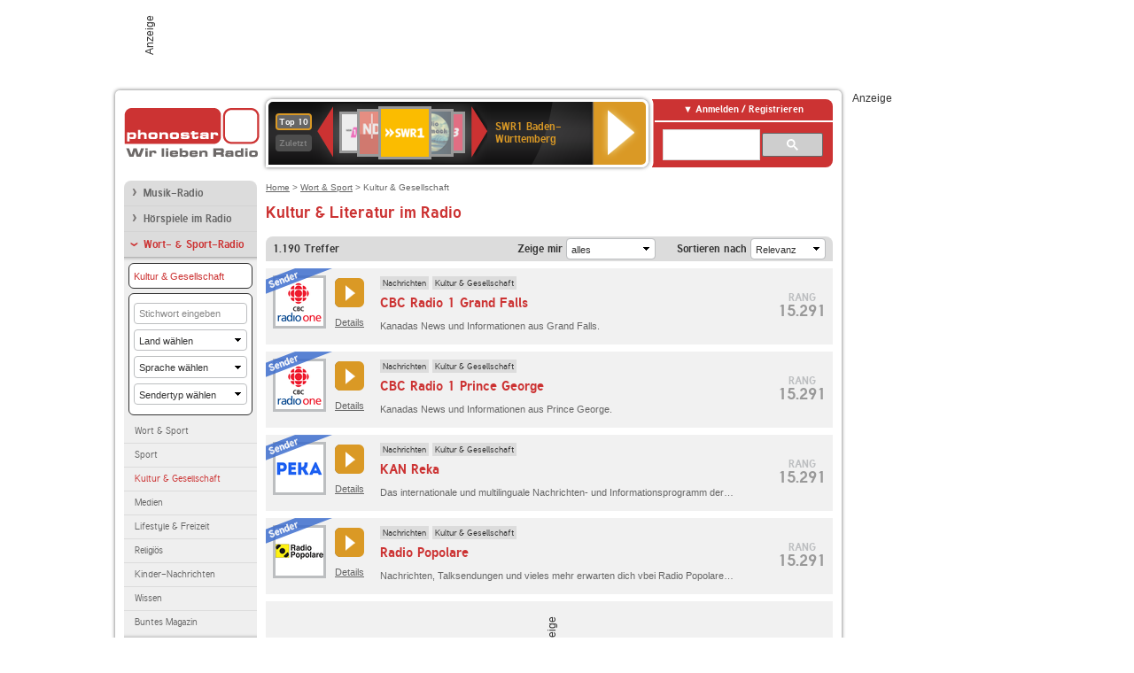

--- FILE ---
content_type: text/html; charset=utf-8
request_url: https://interface.phonostar.de/radio/wort-sport/kultur-literatur/liste?page=4
body_size: 12425
content:
<!DOCTYPE html>
<!--[if lt IE 7]><html class="no-js lt-ie9 lt-ie8 lt-ie7"><![endif]-->
<!--[if IE 7]>   <html class="no-js lt-ie9 lt-ie8"><![endif]-->
<!--[if IE 8]>   <html class="no-js lt-ie9"><![endif]-->
<!--[if gt IE 8]><!--><html class="no-js"><!--<![endif]-->
<head>
  <title>Kultur Radio hörst du kostenlos auf phonostar.de</title>
<meta name="description" content="Sendungen rund um die Themen Kultur und Literatur hörst du kostenlos im Internet Radio auf phonostar.de." />
<link rel="canonical" href="https://interface.phonostar.de/radio/wort-sport/kultur-literatur/liste" />


  <meta name="viewport" content="width=device-width,initial-scale=1" />
  <meta property="fb:app_id" content="301099033252630" />
  <meta name="appstore:developer_url" content=https://www.phonostar.de style="user-select: auto;">
  <meta name="appstore:bundle_id" content="de.phonostar.magenta" style="user-select: auto;">
  <meta name="appstore:store_id" content="de.phonostar.magenta" style="user-select: auto;">

  <link rel="shortcut icon" href="/favicon.ico" />

  <meta name="csrf-param" content="authenticity_token" />
<meta name="csrf-token" content="unmeXqbZHSufVtoLgWooDp5n+Kv2a32pQCDLHc+PMNUSS+yKmNFhKTM+c1plsBRkLTM14EvBGrQ1PgHsYlK4Gg==" />


  <link rel="stylesheet" media="screen" href="/assets/phonostar-9567a627717eb50801d9f7e411a6a17656bdd1a5fa25ce91d312fafc0f6a6448.css" />
<!--[if lte IE 9]>
<link rel="stylesheet" media="screen" href="/assets/phonostar_split2-ec96a505bd5ce1b4ffb7ae544808f2a00235095ddebc304e5adbda68a0ec65ed.css" />
<![endif]-->
  
  <script src="/assets/modernizr-a439f66b08f2fdb1e5f0fa0049da0231dba775277c4f5f41b2b3eaa6bdde4d27.js"></script>

    <script src="https://www.googletagmanager.com/gtag/js?id=UA-113856970-1" async="async"></script>
    <script>
      var gaProperty = 'UA-113856970-1';
      var disableStr = 'ga-disable-' + gaProperty;
      if (document.cookie.indexOf(disableStr + '=true') > -1) {
         window[disableStr] = true;
      }
      function gaOptout() {
         document.cookie = disableStr + '=true; expires=Thu, 31 Dec 2099 23:59:59 UTC; path=/';
         window[disableStr] = true;
         alert('Das Tracking ist jetzt deaktiviert');
      }
      (function(i,s,o,g,r,a,m){i['GoogleAnalyticsObject']=r;i[r]=i[r]||function(){
        (i[r].q=i[r].q||[]).push(arguments)},i[r].l=1*new Date();a=s.createElement(o),
         m=s.getElementsByTagName(o)[0];a.async=1;a.src=g;m.parentNode.insertBefore(a,m)
      })(window,document,'script','https://www.google-analytics.com/analytics.js','ga');

      ga('create', gaProperty, 'auto');
      ga('set', 'anonymizeIp', true);
      ga('send', 'pageview');
    </script>
    <script src="https://cdn.stroeerdigitalgroup.de/metatag/live/OMS_phonostar/metaTag.min.js" type="text/javascript" id='ads-src'></script>
</head>
<body>

<div id="page-wrapper">


      <div id="gpt_superbanner_wrapper">
        <div id="oms_gpt_superbanner" class="gpt-collapse-empty ad-banner"></div>
      </div>
     
<div id="oms_gpt_skyscraper" class="ad-sky"></div>

<div id="page">

<!--[if lt IE 8]>
<p class="browser-banner">
  Du nutzt einen <strong>veralteten</strong> Browser. Die volle Funktionalität kann nicht gewährleistet werden.<br />
  Für die bestmögliche Erfahrung dieser Website, aktualisiere bitte auf einen <a href="/browsers">modernen Browser</a>.
</p>
<![endif]-->

<header role="banner" class="page">
  <a rel="home" id="logo" href="/"></a>
    <div id="items-carousel"></div>

    <div class="right">
      <div class="js-radiocloud-top-menu">
          <a id="radiocloud-access-link" href="https://interface.phonostar.de/radio/radioaufnehmen/radiocloud/login"><span>Anmelden / Registrieren</span></a>
<div class="radiocloud-access-dropdown">

    <span class="subheading">Anmelden</span>
    
<form novalidate="novalidate" class="small-signin-form" action="https://interface.phonostar.de/radio/radioaufnehmen/radiocloud/login" accept-charset="UTF-8" method="post"><input name="utf8" type="hidden" value="&#x2713;" /><input type="hidden" name="authenticity_token" value="H+iynX1AMLth3JIBzv/gcqQQqOYK7tp7x845gTBrYoy32sBJQ0hMuc20O1AqJdwYF0RlrbdEvWay0PNwnbbqQw==" />
  <fieldset class="inputs">
    <legend>Anmelden</legend>
    <ol>
      <li>
        <label for="top_menu_user_email">E-Mail</label>
        <input class="email" pattern="[^ @]+@[^ @]+\.[^ @]+" required="required" placeholder="E-Mail" type="text" name="user[email]" id="top_menu_user_email" />
</li>      <li>
        <label for="top_menu_user_password">Passwort</label>
        <input required="required" placeholder="Passwort" type="password" name="user[password]" id="top_menu_user_password" />
        <span class="lost-password"><a href="/radio/radioaufnehmen/radiocloud/passwort/neu">Passwort vergessen?</a></span>
</li></ol></fieldset>    <fieldset>
      <ol>
        <li>
          <div class="checkbox">
            <input name="user[remember_me]" type="hidden" value="0" /><input type="checkbox" value="1" name="user[remember_me]" id="top_menu_user_remember_me" />
            <label for="top_menu_user_remember_me">Angemeldet bleiben</label>
          </div>
</li></ol></fieldset>    <fieldset class="submit show-submit">
    <button name="button" type="submit" class="ui-button-arrow">Anmelden</button>
</fieldset></form>

    <hr>

    <span class="subheading"><a href="https://interface.phonostar.de/radio/radioaufnehmen/radiocloud/registrieren">Du bist noch nicht registriert?</a></span>
    <p>
      Erstelle dein <em>kostenloses</em> phonostar-Konto!
      <br />
      Auf der <a href="https://interface.phonostar.de/radio/radioaufnehmen/radiocloud/registrieren">Info-Seite</a> findest du alle Informationen zu "Mein phonostar".
</p>
</div>

      </div>
      <div class="mini-search-form cse-search-box" id="site-search"><div class="gcse-searchbox-only" data-resultsUrl="/radio/suchergebnisse" data-queryParameterName="q"></div></div>
      <span class="rounded"></span>
    </div>
</header>
<div id="side">
      <nav id="main">
    <ul>
    <li class="first">
    <a href="/radio/musik">Musik-Radio</a>
    </li>
    <li>
    <a href="/radio/hoerspiel">Hörspiele im Radio</a>
    </li>
    <li class="active">
    <a class="active" href="/radio/wort-sport">Wort- &amp; Sport-Radio</a>
        <ul data-toggler-text="[&quot;Mehr Genres&quot;,&quot;Weniger Genres&quot;]">
            <li class="first"><div class="rounded-nav-box selected-nav"><a class="active" href="/radio/wort-sport/kultur-literatur/liste">Kultur &amp; Gesellschaft</a></div><form class="rounded-nav-box filter" data-defaultparams="{&quot;type&quot;:&quot;all&quot;,&quot;keyword&quot;:&quot;&quot;,&quot;country_id&quot;:&quot;&quot;,&quot;language_id&quot;:&quot;&quot;,&quot;station_type_id&quot;:&quot;&quot;,&quot;wish_list_id&quot;:&quot;&quot;,&quot;sort_by&quot;:&quot;relevancy&quot;}" action="/radio/wort-sport/kultur-literatur/liste" accept-charset="UTF-8" data-remote="true" method="get"><input name="utf8" type="hidden" value="&#x2713;" />
  <ul>
      <li>
          <label for="keyword">Stichwort</label>
          <input type="text" name="keyword" id="keyword" value="" placeholder="Stichwort eingeben" />
      </li>
      <li>
          <label for="country_id">Land</label>
          <select name="country_id" id="country_id"><option value="">Land wählen</option><option value="53">Afghanistan</option>
<option value="103">Algerien</option>
<option value="68">Argentinien</option>
<option value="62">Australien</option>
<option value="1043">Barbados</option>
<option value="47">Belgien</option>
<option value="55">Brasilien</option>
<option value="96">Bulgarien</option>
<option value="1040">Burkina Faso</option>
<option value="61">China</option>
<option value="21">Costa Rica</option>
<option value="35">Dänemark</option>
<option value="2">Deutschland</option>
<option value="1037">Elfenbeinküste</option>
<option value="58">Estland</option>
<option value="1033">Färöer</option>
<option value="33">Finnland</option>
<option value="7">Frankreich</option>
<option value="1049">Französisch-Guayana</option>
<option value="1048">Gabun</option>
<option value="1050">Gambia</option>
<option value="117">Ghana</option>
<option value="67">Griechenland</option>
<option value="6">Großbritannien</option>
<option value="1051">Guadeloupe</option>
<option value="28">Indien</option>
<option value="29">Indonesien</option>
<option value="31">Irland</option>
<option value="32">Island</option>
<option value="82">Israel</option>
<option value="30">Italien</option>
<option value="56">Jamaika</option>
<option value="1022">Kamerun</option>
<option value="50">Kanada</option>
<option value="64">Kolumbien</option>
<option value="1052">Komoren</option>
<option value="120">Kongo</option>
<option value="76">Kroatien</option>
<option value="84">Kuba</option>
<option value="73">Lettland</option>
<option value="78">Libanon</option>
<option value="37">Luxemburg</option>
<option value="63">Malta</option>
<option value="15">Marokko</option>
<option value="116">Mazedonien</option>
<option value="20">Mexiko</option>
<option value="1008">Montenegro</option>
<option value="75">Neuseeland</option>
<option value="11">Niederlande</option>
<option value="12">Norwegen</option>
<option value="5">Österreich</option>
<option value="92">Peru</option>
<option value="60">Polen</option>
<option value="13">Portugal</option>
<option value="1063">Réunion</option>
<option value="52">Rumänien</option>
<option value="57">Russland</option>
<option value="36">Schweden</option>
<option value="4">Schweiz</option>
<option value="71">Senegal</option>
<option value="79">Serbien</option>
<option value="69">Slowakei</option>
<option value="85">Slowenien</option>
<option value="10">Spanien</option>
<option value="80">Sri Lanka</option>
<option value="94">Taiwan</option>
<option value="48">Tschechien</option>
<option value="83">Tunesien</option>
<option value="99">Türkei</option>
<option value="109">Ukraine</option>
<option value="100">Ungarn</option>
<option value="1">USA</option>
<option value="77">Zypern</option></select>
      </li>
      <li>
          <label for="language_id">Sprache</label>
          <select name="language_id" id="language_id"><option value="">Sprache wählen</option><option value="72">Afrikaans</option>
<option value="49">Albanisch</option>
<option value="15">Arabisch</option>
<option value="50">Armenisch</option>
<option value="95">Baskisch</option>
<option value="78">Bengalisch</option>
<option value="88">Berberisch</option>
<option value="61">Bosnisch</option>
<option value="52">Bulgarisch</option>
<option value="25">Chinesisch</option>
<option value="13">Dänisch</option>
<option value="2">Deutsch</option>
<option value="1">Englisch</option>
<option value="22">Estnisch</option>
<option value="99">Färöisch</option>
<option value="11">Finnisch</option>
<option value="87">Flämisch</option>
<option value="3">Französisch</option>
<option value="34">Gälisch</option>
<option value="26">Griechisch</option>
<option value="57">Hebräisch</option>
<option value="47">Hindi</option>
<option value="41">Indonesisch</option>
<option value="4">Isländisch</option>
<option value="12">Italienisch</option>
<option value="30">Japanisch</option>
<option value="67">Kantonesisch</option>
<option value="92">Katalanisch</option>
<option value="42">Kroatisch</option>
<option value="62">Kurdisch</option>
<option value="35">Lettisch</option>
<option value="20">Lëtzebuergesch</option>
<option value="36">Litauisch</option>
<option value="54">Maltesisch</option>
<option value="66">Mandarin</option>
<option value="69">Mazedonisch</option>
<option value="5">Niederländisch</option>
<option value="6">Norwegisch</option>
<option value="64">Persisch - Farsi</option>
<option value="24">Polnisch</option>
<option value="7">Portugiesisch</option>
<option value="17">Rumänisch</option>
<option value="23">Russisch</option>
<option value="96">Samisch</option>
<option value="14">Schwedisch</option>
<option value="44">Serbisch</option>
<option value="55">Singhalesisch</option>
<option value="27">Slowakisch</option>
<option value="58">Slowenisch</option>
<option value="73">Somali</option>
<option value="9">Spanisch</option>
<option value="56">Tamilisch</option>
<option value="21">Tschechisch</option>
<option value="43">Türkisch</option>
<option value="51">Ukrainisch</option>
<option value="60">Ungarisch</option>
<option value="77">Urdu</option>
<option value="48">Vietnamesisch</option></select>
      </li>
      <li>
          <label for="station_type_id">Sendertyp</label>
          <select name="station_type_id" id="station_type_id"><option value="">Sendertyp wählen</option><option value="11">Freies Radio</option>
<option value="3">Internetradio</option>
<option value="10">Lokalradio</option>
<option value="8">Offener Kanal/Bürgerradio</option>
<option value="2">Öffentlich-rechtlich</option>
<option value="9">Privatsender</option>
<option value="5">Religiös</option>
<option value="4">Uniradio</option></select>
      </li>
      <li class="submit">
          <input type="hidden" name="sort_by" id="sort_by" value="live_relevancy" />
          <input type="hidden" name="type" id="type" value="all" />
          <input type="submit" name="commit" value="Filtern" data-disable-with="Filtern" />
      </li>
  </ul>
</form><a href="/radio/wort-sport/aktuelles-information/liste">Wort &amp; Sport</a></li>
            <li class=""><a href="/radio/wort-sport/sport/liste">Sport</a></li>
            <li class="active"><a class="active" href="/radio/wort-sport/kultur-literatur/liste">Kultur &amp; Gesellschaft</a></li>
            <li class=""><a href="/radio/wort-sport/medien/liste">Medien</a></li>
            <li class=""><a href="/radio/wort-sport/lifestyle-freizeit/liste">Lifestyle &amp; Freizeit</a></li>
            <li class=""><a href="/radio/wort-sport/religioes/liste">Religiös</a></li>
            <li class=""><a href="/radio/wort-sport/kinder-nachrichten/liste">Kinder-Nachrichten</a></li>
            <li class=""><a href="/radio/wort-sport/wissen/liste">Wissen</a></li>
            <li class="last"><a href="/radio/wort-sport/buntes-magazin/liste">Buntes Magazin</a></li>
        </ul>
    </li>
    <li class="last">
    <a href="/radio/klassik">Klassik-Radio</a>
    </li>
</ul>
<ul>
    <li class="first">
    <a href="/radio/radiosender">Radiosender</a>
    </li>
    <li>
    <a href="/radio/radio-charts/topradios">Beliebteste Radios</a>
    </li>
    <li class="last">
    <a href="/radio/toppodcasts">Beliebteste Podcasts</a>
    </li>
</ul>



    <ul>
      <li class="first last">
        <a href="https://interface.phonostar.de/radio/radioaufnehmen/radiocloud/registrieren">Mein phonostar</a>


      </li>
    </ul>
    <ul>
      <li class="first last">
      <a href="/radio/radioaufnehmen">Downloads</a>
      </li>
    </ul>
    <ul >
      <li class="last">
        <a href="/radio/hilfe">Hilfe &amp; Kontakt</a>
      </li>
     </ul>
      <ul class="last">
        <li class="last">
          <a href="/radio/newsletter">Newsletter</a>
        </li>
      </ul>
</nav>

<div id="elsewhere">
  <span>phonostar auf</span> <a class="facebook" rel="nofollow" target="_blank" href="https://www.facebook.com/phonostar">Facebook</a> <a class="twitter" rel="nofollow" target="_blank" href="https://twitter.com/phonostar">Twitter</a>
</div>


</div>

<div id="content" role="main">
  
  <nav id="breadcrumb"><a href="/">Home</a> &gt; <a href="/radio/wort-sport">Wort &amp; Sport</a> &gt; Kultur & Gesellschaft</nav>


<section id="search-list" class="genre">
        <header><h1>Kultur &amp; Literatur im Radio</h1></header>

    <div class="list-wrapper list search" data-search-list-cache="true">
        <div class="list-header" data-ps-search-count="1190" data-ps-search-max-per-page="20">
    <span class="count">1.190</span> Treffer

    <form class="sort" data-type="json" data-ps-loading-overlay="#search-list .list-wrapper" action="/radio/wort-sport/kultur-literatur/liste" accept-charset="UTF-8" data-remote="true" method="get"><input name="utf8" type="hidden" value="&#x2713;" />

        <label for="type">Zeige mir</label>
        <select name="type" id="type"><option selected="selected" value="all">alles</option>
<option value="channel">nur Sender</option>
<option value="broadcast">nur Sendungen</option>
<option value="podcast">nur Podcasts</option></select>
      <label for="sort_by">Sortieren nach</label>
      <select name="sort_by" id="sort_by"><option value="relevancy">Relevanz</option>
<option value="is_tip">Radio Tipps</option>
<option value="top_rating">Rang</option>
<option value="avg_rating">Bewertung</option>
<option value="full_name">A-Z</option>
<option value="start, name">Sendezeit</option></select>

      <input type="hidden" name="keyword" id="keyword" value="" />
      
      
      

      <input type="submit" name="commit" value="Sortieren" class="submit" data-disable-with="Sortieren" />
</form></div>

<script type="text/html" id="list_item">{{#ad}}<li>{{/ad}}
{{^ad}}<li{{#li_class}} class="{{li_class}}"{{/li_class}}>{{/ad}}
    {{{html.type_badge}}}
    <div class="main">
        <div class="main-left">
          <a href="{{url}}" title="{{title}}"><img src="{{image.src}}" width="54" height="54" alt="{{title}}" /></a>
          <div class="mini-button">
            {{{html.multi_button}}}
            <a href="{{url}}" class="details">Details</a>
          </div>
        </div>
        <div class="main-right">
            <div class="hgroup">
                <strong class="kicker">{{{html.kicker}}}</strong>
                <div class="list-item-heading">
                  <a href="{{url}}" title="{{title}}">
                    <span class="li-heading-main">{{heading.main}}</span>
                    {{#heading.additional}}
                      <span class="li-heading-additional">{{heading.additional}}</span>
                    {{/heading.additional}}
                  </a>
                </div>
            </div>
            <div class="entry">
              {{#additional_info}}
              <div class="description">{{additional_info}}</div>
              {{/additional_info}}
            </div>
        </div>
    </div>
    <div class="right">
      <div class="meta">
            {{{html.tip_icon}}}
            <div class="chart-position" title="{{rank_title}}">
              <span class="top">Rang</span>
              <span class="rank">{{rank}}</span>
            </div>
        </div>
    </div>
</li>
{{#ad}}
  <li{{#li_class}} class="{{li_class}}"{{/li_class}}>
    {{{html.content_ad}}}
  </li>
{{/ad}}
</script>

<ul class="generic2">
      
<li>
    <div class="badge channel-left type-badge">Radiosender</div>
    <div class="main">
        <div class="main-left">
          <a href="/radio/cbcradio1/grandfalls" title="CBC Radio 1 Grand Falls "><img src="/images/auto_created/cbc_radio_one54x54.png" width="54" height="54" alt="CBC Radio 1 Grand Falls " /></a>
          <div class="mini-button">
            <span class="multi-button-wrapper player-selection closed" data-ps-player-selection="{&quot;type&quot;:&quot;channel&quot;,&quot;for&quot;:&quot;listen&quot;,&quot;link&quot;:{&quot;online&quot;:[&quot;/online_player/channel/24090&quot;,{}],&quot;desktop&quot;:[&quot;psradio://%7CChannelId%7C24090&quot;,{}]}}" data-ps-cache-genre-list-id="24090"><span class="ps-button-container ps-icon-button"><a class="mini right-arrows ps-button" title="CBC Radio 1 Grand Falls Stream hören" target="blank" rel="nofollow" href="psradio://%7CChannelId%7C24090"><span class="icon-wrapper"><span class="icon btn-listen"></span></span><span class="text">Jetzt anhören</span></a></span><div class="multi-button-dropdown mini">
<ul>

  <li>
    <a class="option online" href="/online_player/channel/24090"><span></span>im Online-Player</a>
  </li>
  <li>
    <a class="option desktop" rel="nofollow" href="psradio://%7CChannelId%7C24090"><span></span>im phonostar-Player</a>
  </li>

  <li class="help">
    <a class="help-toggler">Was ist das?</a>
    <div class="help-box" data-position-offset="5 0">

        <span class="help-box-heading">Radio hören mit phonostar</span>
        <img width="115" height="78" src="/assets/help-layer_phonostarplayer-bcd871a85e99ee56607d87eb3b586368bb80451714f902e4087593d279871226.png" alt="Help layer phonostarplayer" />
        <span>Um Radio anzuhören, stehen dir bei phonostar zwei Möglichkeiten zur Verfügung: Entweder hörst du mit dem Online-Player direkt in deinem Browser, oder du nutzt den phonostar-Player. Der phonostar-Player ist eine kostenlose Software für PC und Mac, mit der du Radio unabhängig von deinem Browser finden, hören und sogar aufnehmen kannst.</span>
        <span class="last more"><b>&#8250;&#8250;&#8250;&#8250;</b> <a href="/radio/radioaufnehmen/phonostar-player">phonostar-Player gratis herunterladen</a></span>

      <a class="close-button">X</a>
    </div>
  </li>
</ul>
</div>
</span>
            <a href="/radio/cbcradio1/grandfalls" class="details">Details</a>
          </div>
        </div>
        <div class="main-right">
            <div class="hgroup">
                <strong class="kicker"><span><a title="Nachrichten-Radio hörst du kostenlos auf phonostar.de" href="/radio/wort-sport/nachrichten/liste">Nachrichten</a></span><span><a title="Kultur Radio hörst du kostenlos auf phonostar.de" href="/radio/wort-sport/kultur-literatur/liste">Kultur &amp; Gesellschaft</a></span></strong>
                <div class="list-item-heading">
                  <a href="/radio/cbcradio1/grandfalls" title="CBC Radio 1 Grand Falls ">
                    <span class="li-heading-main">CBC Radio 1 Grand Falls</span>
                      <span class="li-heading-additional"></span>
                  </a>
                </div>
            </div>
            <div class="entry">
              <div class="description">Kanadas News und Informationen aus Grand Falls.</div>
            </div>
        </div>
    </div>
    <div class="right">
      <div class="meta">
            
            <div class="chart-position" title="Dieser Sender ist auf Platz 15.291 der meistgehörten Sender aller phonostar-Nutzer.">
              <span class="top">Rang</span>
              <span class="rank">15.291</span>
            </div>
        </div>
    </div>
</li>

      
<li>
    <div class="badge channel-left type-badge">Radiosender</div>
    <div class="main">
        <div class="main-left">
          <a href="/radio/cbcradio1/princegeorge" title="CBC Radio 1 Prince George "><img src="/images/auto_created/cbc_radio_one54x54.png" width="54" height="54" alt="CBC Radio 1 Prince George " /></a>
          <div class="mini-button">
            <span class="multi-button-wrapper player-selection closed" data-ps-player-selection="{&quot;type&quot;:&quot;channel&quot;,&quot;for&quot;:&quot;listen&quot;,&quot;link&quot;:{&quot;online&quot;:[&quot;/online_player/channel/24093&quot;,{}],&quot;desktop&quot;:[&quot;psradio://%7CChannelId%7C24093&quot;,{}]}}" data-ps-cache-genre-list-id="24093"><span class="ps-button-container ps-icon-button"><a class="mini right-arrows ps-button" title="CBC Radio 1 Prince George Stream hören" target="blank" rel="nofollow" href="psradio://%7CChannelId%7C24093"><span class="icon-wrapper"><span class="icon btn-listen"></span></span><span class="text">Jetzt anhören</span></a></span><div class="multi-button-dropdown mini">
<ul>

  <li>
    <a class="option online" href="/online_player/channel/24093"><span></span>im Online-Player</a>
  </li>
  <li>
    <a class="option desktop" rel="nofollow" href="psradio://%7CChannelId%7C24093"><span></span>im phonostar-Player</a>
  </li>

  <li class="help">
    <a class="help-toggler">Was ist das?</a>
    <div class="help-box" data-position-offset="5 0">

        <span class="help-box-heading">Radio hören mit phonostar</span>
        <img width="115" height="78" src="/assets/help-layer_phonostarplayer-bcd871a85e99ee56607d87eb3b586368bb80451714f902e4087593d279871226.png" alt="Help layer phonostarplayer" />
        <span>Um Radio anzuhören, stehen dir bei phonostar zwei Möglichkeiten zur Verfügung: Entweder hörst du mit dem Online-Player direkt in deinem Browser, oder du nutzt den phonostar-Player. Der phonostar-Player ist eine kostenlose Software für PC und Mac, mit der du Radio unabhängig von deinem Browser finden, hören und sogar aufnehmen kannst.</span>
        <span class="last more"><b>&#8250;&#8250;&#8250;&#8250;</b> <a href="/radio/radioaufnehmen/phonostar-player">phonostar-Player gratis herunterladen</a></span>

      <a class="close-button">X</a>
    </div>
  </li>
</ul>
</div>
</span>
            <a href="/radio/cbcradio1/princegeorge" class="details">Details</a>
          </div>
        </div>
        <div class="main-right">
            <div class="hgroup">
                <strong class="kicker"><span><a title="Nachrichten-Radio hörst du kostenlos auf phonostar.de" href="/radio/wort-sport/nachrichten/liste">Nachrichten</a></span><span><a title="Kultur Radio hörst du kostenlos auf phonostar.de" href="/radio/wort-sport/kultur-literatur/liste">Kultur &amp; Gesellschaft</a></span></strong>
                <div class="list-item-heading">
                  <a href="/radio/cbcradio1/princegeorge" title="CBC Radio 1 Prince George ">
                    <span class="li-heading-main">CBC Radio 1 Prince George</span>
                      <span class="li-heading-additional"></span>
                  </a>
                </div>
            </div>
            <div class="entry">
              <div class="description">Kanadas News und Informationen aus Prince George.</div>
            </div>
        </div>
    </div>
    <div class="right">
      <div class="meta">
            
            <div class="chart-position" title="Dieser Sender ist auf Platz 15.291 der meistgehörten Sender aller phonostar-Nutzer.">
              <span class="top">Rang</span>
              <span class="rank">15.291</span>
            </div>
        </div>
    </div>
</li>

      
<li>
    <div class="badge channel-left type-badge">Radiosender</div>
    <div class="main">
        <div class="main-left">
          <a href="/radio/kanreka" title="KAN Reka "><img src="/images/auto_created/Kan_Israel_Reka54x54.png" width="54" height="54" alt="KAN Reka " /></a>
          <div class="mini-button">
            <span class="multi-button-wrapper player-selection closed" data-ps-player-selection="{&quot;type&quot;:&quot;channel&quot;,&quot;for&quot;:&quot;listen&quot;,&quot;link&quot;:{&quot;online&quot;:[&quot;/online_player/channel/25915&quot;,{}],&quot;desktop&quot;:[&quot;psradio://%7CChannelId%7C25915&quot;,{}]}}" data-ps-cache-genre-list-id="25915"><span class="ps-button-container ps-icon-button"><a class="mini right-arrows ps-button" title="KAN Reka Stream hören" target="blank" rel="nofollow" href="psradio://%7CChannelId%7C25915"><span class="icon-wrapper"><span class="icon btn-listen"></span></span><span class="text">Jetzt anhören</span></a></span><div class="multi-button-dropdown mini">
<ul>

  <li>
    <a class="option online" href="/online_player/channel/25915"><span></span>im Online-Player</a>
  </li>
  <li>
    <a class="option desktop" rel="nofollow" href="psradio://%7CChannelId%7C25915"><span></span>im phonostar-Player</a>
  </li>

  <li class="help">
    <a class="help-toggler">Was ist das?</a>
    <div class="help-box" data-position-offset="5 0">

        <span class="help-box-heading">Radio hören mit phonostar</span>
        <img width="115" height="78" src="/assets/help-layer_phonostarplayer-bcd871a85e99ee56607d87eb3b586368bb80451714f902e4087593d279871226.png" alt="Help layer phonostarplayer" />
        <span>Um Radio anzuhören, stehen dir bei phonostar zwei Möglichkeiten zur Verfügung: Entweder hörst du mit dem Online-Player direkt in deinem Browser, oder du nutzt den phonostar-Player. Der phonostar-Player ist eine kostenlose Software für PC und Mac, mit der du Radio unabhängig von deinem Browser finden, hören und sogar aufnehmen kannst.</span>
        <span class="last more"><b>&#8250;&#8250;&#8250;&#8250;</b> <a href="/radio/radioaufnehmen/phonostar-player">phonostar-Player gratis herunterladen</a></span>

      <a class="close-button">X</a>
    </div>
  </li>
</ul>
</div>
</span>
            <a href="/radio/kanreka" class="details">Details</a>
          </div>
        </div>
        <div class="main-right">
            <div class="hgroup">
                <strong class="kicker"><span><a title="Nachrichten-Radio hörst du kostenlos auf phonostar.de" href="/radio/wort-sport/nachrichten/liste">Nachrichten</a></span><span><a title="Kultur Radio hörst du kostenlos auf phonostar.de" href="/radio/wort-sport/kultur-literatur/liste">Kultur &amp; Gesellschaft</a></span></strong>
                <div class="list-item-heading">
                  <a href="/radio/kanreka" title="KAN Reka ">
                    <span class="li-heading-main">KAN Reka</span>
                      <span class="li-heading-additional"></span>
                  </a>
                </div>
            </div>
            <div class="entry">
              <div class="description">Das internationale und multilinguale Nachrichten- und Informationsprogramm der öffentlich-rechtlichen Rundfunkanstalt in Israel.</div>
            </div>
        </div>
    </div>
    <div class="right">
      <div class="meta">
            
            <div class="chart-position" title="Dieser Sender ist auf Platz 15.291 der meistgehörten Sender aller phonostar-Nutzer.">
              <span class="top">Rang</span>
              <span class="rank">15.291</span>
            </div>
        </div>
    </div>
</li>

      <li>

    <div class="badge channel-left type-badge">Radiosender</div>
    <div class="main">
        <div class="main-left">
          <a href="/radio/radiopopolare" title="Radio Popolare "><img src="/images/auto_created/Radio_Popolare_Milano254x54.png" width="54" height="54" alt="Radio Popolare " /></a>
          <div class="mini-button">
            <span class="multi-button-wrapper player-selection closed" data-ps-player-selection="{&quot;type&quot;:&quot;channel&quot;,&quot;for&quot;:&quot;listen&quot;,&quot;link&quot;:{&quot;online&quot;:[&quot;/online_player/channel/32324&quot;,{}],&quot;desktop&quot;:[&quot;psradio://%7CChannelId%7C32324&quot;,{}]}}" data-ps-cache-genre-list-id="32324"><span class="ps-button-container ps-icon-button"><a class="mini right-arrows ps-button" title="Radio Popolare Stream hören" target="blank" rel="nofollow" href="psradio://%7CChannelId%7C32324"><span class="icon-wrapper"><span class="icon btn-listen"></span></span><span class="text">Jetzt anhören</span></a></span><div class="multi-button-dropdown mini">
<ul>

  <li>
    <a class="option online" href="/online_player/channel/32324"><span></span>im Online-Player</a>
  </li>
  <li>
    <a class="option desktop" rel="nofollow" href="psradio://%7CChannelId%7C32324"><span></span>im phonostar-Player</a>
  </li>

  <li class="help">
    <a class="help-toggler">Was ist das?</a>
    <div class="help-box" data-position-offset="5 0">

        <span class="help-box-heading">Radio hören mit phonostar</span>
        <img width="115" height="78" src="/assets/help-layer_phonostarplayer-bcd871a85e99ee56607d87eb3b586368bb80451714f902e4087593d279871226.png" alt="Help layer phonostarplayer" />
        <span>Um Radio anzuhören, stehen dir bei phonostar zwei Möglichkeiten zur Verfügung: Entweder hörst du mit dem Online-Player direkt in deinem Browser, oder du nutzt den phonostar-Player. Der phonostar-Player ist eine kostenlose Software für PC und Mac, mit der du Radio unabhängig von deinem Browser finden, hören und sogar aufnehmen kannst.</span>
        <span class="last more"><b>&#8250;&#8250;&#8250;&#8250;</b> <a href="/radio/radioaufnehmen/phonostar-player">phonostar-Player gratis herunterladen</a></span>

      <a class="close-button">X</a>
    </div>
  </li>
</ul>
</div>
</span>
            <a href="/radio/radiopopolare" class="details">Details</a>
          </div>
        </div>
        <div class="main-right">
            <div class="hgroup">
                <strong class="kicker"><span><a title="Nachrichten-Radio hörst du kostenlos auf phonostar.de" href="/radio/wort-sport/nachrichten/liste">Nachrichten</a></span><span><a title="Kultur Radio hörst du kostenlos auf phonostar.de" href="/radio/wort-sport/kultur-literatur/liste">Kultur &amp; Gesellschaft</a></span></strong>
                <div class="list-item-heading">
                  <a href="/radio/radiopopolare" title="Radio Popolare ">
                    <span class="li-heading-main">Radio Popolare</span>
                      <span class="li-heading-additional"></span>
                  </a>
                </div>
            </div>
            <div class="entry">
              <div class="description">Nachrichten, Talksendungen und vieles mehr erwarten dich vbei Radio Popolare Milano.</div>
            </div>
        </div>
    </div>
    <div class="right">
      <div class="meta">
            
            <div class="chart-position" title="Dieser Sender ist auf Platz 15.291 der meistgehörten Sender aller phonostar-Nutzer.">
              <span class="top">Rang</span>
              <span class="rank">15.291</span>
            </div>
        </div>
    </div>
</li>
  <li>
    <div id="oms_gpt_rectangle" class="ad-rectangle"></div>
  </li>

      
<li>
    <div class="badge channel-left type-badge">Radiosender</div>
    <div class="main">
        <div class="main-left">
          <a href="/radio/wrn/englisheurope" title="WRN English Europe, Middle East, North Africa "><img src="/images/auto_created/wrn54x54.png" width="54" height="54" alt="WRN English Europe, Middle East, North Africa " /></a>
          <div class="mini-button">
            <span class="multi-button-wrapper player-selection closed" data-ps-player-selection="{&quot;type&quot;:&quot;channel&quot;,&quot;for&quot;:&quot;listen&quot;,&quot;link&quot;:{&quot;online&quot;:[&quot;/online_player/channel/36587&quot;,{}],&quot;desktop&quot;:[&quot;psradio://%7CChannelId%7C36587&quot;,{}]}}" data-ps-cache-genre-list-id="36587"><span class="ps-button-container ps-icon-button"><a class="mini right-arrows ps-button" title="WRN English Europe, Middle East, North Africa Stream hören" target="blank" rel="nofollow" href="psradio://%7CChannelId%7C36587"><span class="icon-wrapper"><span class="icon btn-listen"></span></span><span class="text">Jetzt anhören</span></a></span><div class="multi-button-dropdown mini">
<ul>

  <li>
    <a class="option online" href="/online_player/channel/36587"><span></span>im Online-Player</a>
  </li>
  <li>
    <a class="option desktop" rel="nofollow" href="psradio://%7CChannelId%7C36587"><span></span>im phonostar-Player</a>
  </li>

  <li class="help">
    <a class="help-toggler">Was ist das?</a>
    <div class="help-box" data-position-offset="5 0">

        <span class="help-box-heading">Radio hören mit phonostar</span>
        <img width="115" height="78" src="/assets/help-layer_phonostarplayer-bcd871a85e99ee56607d87eb3b586368bb80451714f902e4087593d279871226.png" alt="Help layer phonostarplayer" />
        <span>Um Radio anzuhören, stehen dir bei phonostar zwei Möglichkeiten zur Verfügung: Entweder hörst du mit dem Online-Player direkt in deinem Browser, oder du nutzt den phonostar-Player. Der phonostar-Player ist eine kostenlose Software für PC und Mac, mit der du Radio unabhängig von deinem Browser finden, hören und sogar aufnehmen kannst.</span>
        <span class="last more"><b>&#8250;&#8250;&#8250;&#8250;</b> <a href="/radio/radioaufnehmen/phonostar-player">phonostar-Player gratis herunterladen</a></span>

      <a class="close-button">X</a>
    </div>
  </li>
</ul>
</div>
</span>
            <a href="/radio/wrn/englisheurope" class="details">Details</a>
          </div>
        </div>
        <div class="main-right">
            <div class="hgroup">
                <strong class="kicker"><span><a title="Nachrichten-Radio hörst du kostenlos auf phonostar.de" href="/radio/wort-sport/nachrichten/liste">Nachrichten</a></span><span><a title="Kultur Radio hörst du kostenlos auf phonostar.de" href="/radio/wort-sport/kultur-literatur/liste">Kultur &amp; Gesellschaft</a></span></strong>
                <div class="list-item-heading">
                  <a href="/radio/wrn/englisheurope" title="WRN English Europe, Middle East, North Africa ">
                    <span class="li-heading-main">WRN English Europe, Middle East, North Africa</span>
                      <span class="li-heading-additional"></span>
                  </a>
                </div>
            </div>
            <div class="entry">
              <div class="description">WRN fasst Radioprogramme von weltweit anerkannten Auslandsradiosendern auf einem Kanal zusammen. Mit Nachrichten, Berichten, Features, Musik- und Kultur aus aller Welt. Hier: Der englische Service für Europa, den Mittleren Osten und Nordafrika.</div>
            </div>
        </div>
    </div>
    <div class="right">
      <div class="meta">
            
            <div class="chart-position" title="Dieser Sender ist auf Platz 15.291 der meistgehörten Sender aller phonostar-Nutzer.">
              <span class="top">Rang</span>
              <span class="rank">15.291</span>
            </div>
        </div>
    </div>
</li>

      
<li>
    <div class="badge channel-left type-badge">Radiosender</div>
    <div class="main">
        <div class="main-left">
          <a href="/radio/mix895" title="Mix 89.5 "><img src="/images/auto_created/Mix_La_Radio_Etudiante254x54.png" width="54" height="54" alt="Mix 89.5 " /></a>
          <div class="mini-button">
            <span class="multi-button-wrapper player-selection closed" data-ps-player-selection="{&quot;type&quot;:&quot;channel&quot;,&quot;for&quot;:&quot;listen&quot;,&quot;link&quot;:{&quot;online&quot;:[&quot;/online_player/channel/38244&quot;,{}],&quot;desktop&quot;:[&quot;psradio://%7CChannelId%7C38244&quot;,{}]}}" data-ps-cache-genre-list-id="38244"><span class="ps-button-container ps-icon-button"><a class="mini right-arrows ps-button" title="Mix 89.5 Stream hören" target="blank" rel="nofollow" href="psradio://%7CChannelId%7C38244"><span class="icon-wrapper"><span class="icon btn-listen"></span></span><span class="text">Jetzt anhören</span></a></span><div class="multi-button-dropdown mini">
<ul>

  <li>
    <a class="option online" href="/online_player/channel/38244"><span></span>im Online-Player</a>
  </li>
  <li>
    <a class="option desktop" rel="nofollow" href="psradio://%7CChannelId%7C38244"><span></span>im phonostar-Player</a>
  </li>

  <li class="help">
    <a class="help-toggler">Was ist das?</a>
    <div class="help-box" data-position-offset="5 0">

        <span class="help-box-heading">Radio hören mit phonostar</span>
        <img width="115" height="78" src="/assets/help-layer_phonostarplayer-bcd871a85e99ee56607d87eb3b586368bb80451714f902e4087593d279871226.png" alt="Help layer phonostarplayer" />
        <span>Um Radio anzuhören, stehen dir bei phonostar zwei Möglichkeiten zur Verfügung: Entweder hörst du mit dem Online-Player direkt in deinem Browser, oder du nutzt den phonostar-Player. Der phonostar-Player ist eine kostenlose Software für PC und Mac, mit der du Radio unabhängig von deinem Browser finden, hören und sogar aufnehmen kannst.</span>
        <span class="last more"><b>&#8250;&#8250;&#8250;&#8250;</b> <a href="/radio/radioaufnehmen/phonostar-player">phonostar-Player gratis herunterladen</a></span>

      <a class="close-button">X</a>
    </div>
  </li>
</ul>
</div>
</span>
            <a href="/radio/mix895" class="details">Details</a>
          </div>
        </div>
        <div class="main-right">
            <div class="hgroup">
                <strong class="kicker"><span><a title="Kultur Radio hörst du kostenlos auf phonostar.de" href="/radio/wort-sport/kultur-literatur/liste">Kultur &amp; Gesellschaft</a></span><span><a title="Bildung Radio hörst du kostenlos auf phonostar.de" href="/radio/wort-sport/bildung/liste">Bildung</a></span></strong>
                <div class="list-item-heading">
                  <a href="/radio/mix895" title="Mix 89.5 ">
                    <span class="li-heading-main">Mix 89.5</span>
                      <span class="li-heading-additional"></span>
                  </a>
                </div>
            </div>
            <div class="entry">
              <div class="description">Mit einem musikalischen Mix, kultureller Vielfalt und bildungsorientierten Sendungen begleitet dich  Mix 89.5 la Radio Étudiante informativ und unterhaltsam durch den Tag.</div>
            </div>
        </div>
    </div>
    <div class="right">
      <div class="meta">
            
            <div class="chart-position" title="Dieser Sender ist auf Platz 15.291 der meistgehörten Sender aller phonostar-Nutzer.">
              <span class="top">Rang</span>
              <span class="rank">15.291</span>
            </div>
        </div>
    </div>
</li>

      
<li>
    <div class="badge channel-left type-badge">Radiosender</div>
    <div class="main">
        <div class="main-left">
          <a href="/radio/radiorc2" title="Radio RC2 "><img src="/images/auto_created/Radio_RC2_354x54.png" width="54" height="54" alt="Radio RC2 " /></a>
          <div class="mini-button">
            <span class="multi-button-wrapper player-selection closed" data-ps-player-selection="{&quot;type&quot;:&quot;channel&quot;,&quot;for&quot;:&quot;listen&quot;,&quot;link&quot;:{&quot;online&quot;:[&quot;/online_player/channel/38359&quot;,{}],&quot;desktop&quot;:[&quot;psradio://%7CChannelId%7C38359&quot;,{}]}}" data-ps-cache-genre-list-id="38359"><span class="ps-button-container ps-icon-button"><a class="mini right-arrows ps-button" title="Radio RC2 Stream hören" target="blank" rel="nofollow" href="psradio://%7CChannelId%7C38359"><span class="icon-wrapper"><span class="icon btn-listen"></span></span><span class="text">Jetzt anhören</span></a></span><div class="multi-button-dropdown mini">
<ul>

  <li>
    <a class="option online" href="/online_player/channel/38359"><span></span>im Online-Player</a>
  </li>
  <li>
    <a class="option desktop" rel="nofollow" href="psradio://%7CChannelId%7C38359"><span></span>im phonostar-Player</a>
  </li>

  <li class="help">
    <a class="help-toggler">Was ist das?</a>
    <div class="help-box" data-position-offset="5 0">

        <span class="help-box-heading">Radio hören mit phonostar</span>
        <img width="115" height="78" src="/assets/help-layer_phonostarplayer-bcd871a85e99ee56607d87eb3b586368bb80451714f902e4087593d279871226.png" alt="Help layer phonostarplayer" />
        <span>Um Radio anzuhören, stehen dir bei phonostar zwei Möglichkeiten zur Verfügung: Entweder hörst du mit dem Online-Player direkt in deinem Browser, oder du nutzt den phonostar-Player. Der phonostar-Player ist eine kostenlose Software für PC und Mac, mit der du Radio unabhängig von deinem Browser finden, hören und sogar aufnehmen kannst.</span>
        <span class="last more"><b>&#8250;&#8250;&#8250;&#8250;</b> <a href="/radio/radioaufnehmen/phonostar-player">phonostar-Player gratis herunterladen</a></span>

      <a class="close-button">X</a>
    </div>
  </li>
</ul>
</div>
</span>
            <a href="/radio/radiorc2" class="details">Details</a>
          </div>
        </div>
        <div class="main-right">
            <div class="hgroup">
                <strong class="kicker"><span><a title="Kultur Radio hörst du kostenlos auf phonostar.de" href="/radio/wort-sport/kultur-literatur/liste">Kultur &amp; Gesellschaft</a></span><span><a title="Regionales Radio hörst du kostenlos auf phonostar.de" href="/radio/wort-sport/regionales/liste">Regionales</a></span></strong>
                <div class="list-item-heading">
                  <a href="/radio/radiorc2" title="Radio RC2 ">
                    <span class="li-heading-main">Radio RC2</span>
                      <span class="li-heading-additional"></span>
                  </a>
                </div>
            </div>
            <div class="entry">
              <div class="description">Wissenswertes zur Kultur, Region und Bildung erfährst du beim Informationssender Radio RC2.</div>
            </div>
        </div>
    </div>
    <div class="right">
      <div class="meta">
            
            <div class="chart-position" title="Dieser Sender ist auf Platz 15.291 der meistgehörten Sender aller phonostar-Nutzer.">
              <span class="top">Rang</span>
              <span class="rank">15.291</span>
            </div>
        </div>
    </div>
</li>

      
<li>
    <div class="badge channel-left type-badge">Radiosender</div>
    <div class="main">
        <div class="main-left">
          <a href="/radio/newenglandpublicmedianepm" title="New England Public Media NEPM "><img src="/images/auto_created/NEPM54x54.png" width="54" height="54" alt="New England Public Media NEPM " /></a>
          <div class="mini-button">
            <span class="multi-button-wrapper player-selection closed" data-ps-player-selection="{&quot;type&quot;:&quot;channel&quot;,&quot;for&quot;:&quot;listen&quot;,&quot;link&quot;:{&quot;online&quot;:[&quot;/online_player/channel/41180&quot;,{}],&quot;desktop&quot;:[&quot;psradio://%7CChannelId%7C41180&quot;,{}]}}" data-ps-cache-genre-list-id="41180"><span class="ps-button-container ps-icon-button"><a class="mini right-arrows ps-button" title="New England Public Media NEPM Stream hören" target="blank" rel="nofollow" href="psradio://%7CChannelId%7C41180"><span class="icon-wrapper"><span class="icon btn-listen"></span></span><span class="text">Jetzt anhören</span></a></span><div class="multi-button-dropdown mini">
<ul>

  <li>
    <a class="option online" href="/online_player/channel/41180"><span></span>im Online-Player</a>
  </li>
  <li>
    <a class="option desktop" rel="nofollow" href="psradio://%7CChannelId%7C41180"><span></span>im phonostar-Player</a>
  </li>

  <li class="help">
    <a class="help-toggler">Was ist das?</a>
    <div class="help-box" data-position-offset="5 0">

        <span class="help-box-heading">Radio hören mit phonostar</span>
        <img width="115" height="78" src="/assets/help-layer_phonostarplayer-bcd871a85e99ee56607d87eb3b586368bb80451714f902e4087593d279871226.png" alt="Help layer phonostarplayer" />
        <span>Um Radio anzuhören, stehen dir bei phonostar zwei Möglichkeiten zur Verfügung: Entweder hörst du mit dem Online-Player direkt in deinem Browser, oder du nutzt den phonostar-Player. Der phonostar-Player ist eine kostenlose Software für PC und Mac, mit der du Radio unabhängig von deinem Browser finden, hören und sogar aufnehmen kannst.</span>
        <span class="last more"><b>&#8250;&#8250;&#8250;&#8250;</b> <a href="/radio/radioaufnehmen/phonostar-player">phonostar-Player gratis herunterladen</a></span>

      <a class="close-button">X</a>
    </div>
  </li>
</ul>
</div>
</span>
            <a href="/radio/newenglandpublicmedianepm" class="details">Details</a>
          </div>
        </div>
        <div class="main-right">
            <div class="hgroup">
                <strong class="kicker"><span><a title="Nachrichten-Radio hörst du kostenlos auf phonostar.de" href="/radio/wort-sport/nachrichten/liste">Nachrichten</a></span><span><a title="Kultur Radio hörst du kostenlos auf phonostar.de" href="/radio/wort-sport/kultur-literatur/liste">Kultur &amp; Gesellschaft</a></span></strong>
                <div class="list-item-heading">
                  <a href="/radio/newenglandpublicmedianepm" title="New England Public Media NEPM ">
                    <span class="li-heading-main">New England Public Media NEPM</span>
                      <span class="li-heading-additional"></span>
                  </a>
                </div>
            </div>
            <div class="entry">
              <div class="description">Von A wie Arbeit bis Z wie Zivilgesellschaft bietet der zweite Sender von New England Public Radio ein informatives und unterhaltsames Programm aus Nachrichten sowie Kultur- und Talksendungen.</div>
            </div>
        </div>
    </div>
    <div class="right">
      <div class="meta">
            
            <div class="chart-position" title="Dieser Sender ist auf Platz 15.291 der meistgehörten Sender aller phonostar-Nutzer.">
              <span class="top">Rang</span>
              <span class="rank">15.291</span>
            </div>
        </div>
    </div>
</li>

      
<li>
    <div class="badge channel-left type-badge">Radiosender</div>
    <div class="main">
        <div class="main-left">
          <a href="/radio/tsfradionoticias/acores" title="TSF Rádio Notícias Açores "><img src="/images/auto_created/TSF_Radio_Noticias254x54.png" width="54" height="54" alt="TSF Rádio Notícias Açores " /></a>
          <div class="mini-button">
            <span class="multi-button-wrapper player-selection closed" data-ps-player-selection="{&quot;type&quot;:&quot;channel&quot;,&quot;for&quot;:&quot;listen&quot;,&quot;link&quot;:{&quot;online&quot;:[&quot;/online_player/channel/80022&quot;,{}],&quot;desktop&quot;:[&quot;psradio://%7CChannelId%7C80022&quot;,{}]}}" data-ps-cache-genre-list-id="80022"><span class="ps-button-container ps-icon-button"><a class="mini right-arrows ps-button" title="TSF Rádio Notícias Açores Stream hören" target="blank" rel="nofollow" href="psradio://%7CChannelId%7C80022"><span class="icon-wrapper"><span class="icon btn-listen"></span></span><span class="text">Jetzt anhören</span></a></span><div class="multi-button-dropdown mini">
<ul>

  <li>
    <a class="option online" href="/online_player/channel/80022"><span></span>im Online-Player</a>
  </li>
  <li>
    <a class="option desktop" rel="nofollow" href="psradio://%7CChannelId%7C80022"><span></span>im phonostar-Player</a>
  </li>

  <li class="help">
    <a class="help-toggler">Was ist das?</a>
    <div class="help-box" data-position-offset="5 0">

        <span class="help-box-heading">Radio hören mit phonostar</span>
        <img width="115" height="78" src="/assets/help-layer_phonostarplayer-bcd871a85e99ee56607d87eb3b586368bb80451714f902e4087593d279871226.png" alt="Help layer phonostarplayer" />
        <span>Um Radio anzuhören, stehen dir bei phonostar zwei Möglichkeiten zur Verfügung: Entweder hörst du mit dem Online-Player direkt in deinem Browser, oder du nutzt den phonostar-Player. Der phonostar-Player ist eine kostenlose Software für PC und Mac, mit der du Radio unabhängig von deinem Browser finden, hören und sogar aufnehmen kannst.</span>
        <span class="last more"><b>&#8250;&#8250;&#8250;&#8250;</b> <a href="/radio/radioaufnehmen/phonostar-player">phonostar-Player gratis herunterladen</a></span>

      <a class="close-button">X</a>
    </div>
  </li>
</ul>
</div>
</span>
            <a href="/radio/tsfradionoticias/acores" class="details">Details</a>
          </div>
        </div>
        <div class="main-right">
            <div class="hgroup">
                <strong class="kicker"><span><a title="Nachrichten-Radio hörst du kostenlos auf phonostar.de" href="/radio/wort-sport/nachrichten/liste">Nachrichten</a></span><span><a title="Kultur Radio hörst du kostenlos auf phonostar.de" href="/radio/wort-sport/kultur-literatur/liste">Kultur &amp; Gesellschaft</a></span></strong>
                <div class="list-item-heading">
                  <a href="/radio/tsfradionoticias/acores" title="TSF Rádio Notícias Açores ">
                    <span class="li-heading-main">TSF Rádio Notícias Açores</span>
                      <span class="li-heading-additional"></span>
                  </a>
                </div>
            </div>
            <div class="entry">
              <div class="description">Nachrichten sowie Themen- und Talksendungen zu aktuellen Ereignissen live von den Azoren mit TSF Açores.</div>
            </div>
        </div>
    </div>
    <div class="right">
      <div class="meta">
            
            <div class="chart-position" title="Dieser Sender ist auf Platz 15.291 der meistgehörten Sender aller phonostar-Nutzer.">
              <span class="top">Rang</span>
              <span class="rank">15.291</span>
            </div>
        </div>
    </div>
</li>

      
<li>
    <div class="badge channel-left type-badge">Radiosender</div>
    <div class="main">
        <div class="main-left">
          <a href="/radio/radiorepublikindonesiarrip4/bandarlampung" title="Radio Republik Indonesia RRI P4 Bandar Lampung "><img src="/images/auto_created/rri_pro454x54.png" width="54" height="54" alt="Radio Republik Indonesia RRI P4 Bandar Lampung " /></a>
          <div class="mini-button">
            <span class="multi-button-wrapper player-selection closed" data-ps-player-selection="{&quot;type&quot;:&quot;channel&quot;,&quot;for&quot;:&quot;listen&quot;,&quot;link&quot;:{&quot;online&quot;:[&quot;/online_player/channel/249819&quot;,{}],&quot;desktop&quot;:[&quot;psradio://%7CChannelId%7C249819&quot;,{}]}}" data-ps-cache-genre-list-id="249819"><span class="ps-button-container ps-icon-button"><a class="mini right-arrows ps-button" title="Radio Republik Indonesia RRI P4 Bandar Lampung Stream hören" target="blank" rel="nofollow" href="psradio://%7CChannelId%7C249819"><span class="icon-wrapper"><span class="icon btn-listen"></span></span><span class="text">Jetzt anhören</span></a></span><div class="multi-button-dropdown mini">
<ul>

  <li>
    <a class="option online" href="/online_player/channel/249819"><span></span>im Online-Player</a>
  </li>
  <li>
    <a class="option desktop" rel="nofollow" href="psradio://%7CChannelId%7C249819"><span></span>im phonostar-Player</a>
  </li>

  <li class="help">
    <a class="help-toggler">Was ist das?</a>
    <div class="help-box" data-position-offset="5 0">

        <span class="help-box-heading">Radio hören mit phonostar</span>
        <img width="115" height="78" src="/assets/help-layer_phonostarplayer-bcd871a85e99ee56607d87eb3b586368bb80451714f902e4087593d279871226.png" alt="Help layer phonostarplayer" />
        <span>Um Radio anzuhören, stehen dir bei phonostar zwei Möglichkeiten zur Verfügung: Entweder hörst du mit dem Online-Player direkt in deinem Browser, oder du nutzt den phonostar-Player. Der phonostar-Player ist eine kostenlose Software für PC und Mac, mit der du Radio unabhängig von deinem Browser finden, hören und sogar aufnehmen kannst.</span>
        <span class="last more"><b>&#8250;&#8250;&#8250;&#8250;</b> <a href="/radio/radioaufnehmen/phonostar-player">phonostar-Player gratis herunterladen</a></span>

      <a class="close-button">X</a>
    </div>
  </li>
</ul>
</div>
</span>
            <a href="/radio/radiorepublikindonesiarrip4/bandarlampung" class="details">Details</a>
          </div>
        </div>
        <div class="main-right">
            <div class="hgroup">
                <strong class="kicker"><span><a title="Kultur Radio hörst du kostenlos auf phonostar.de" href="/radio/wort-sport/kultur-literatur/liste">Kultur &amp; Gesellschaft</a></span><span><a title="Regionales Radio hörst du kostenlos auf phonostar.de" href="/radio/wort-sport/regionales/liste">Regionales</a></span></strong>
                <div class="list-item-heading">
                  <a href="/radio/radiorepublikindonesiarrip4/bandarlampung" title="Radio Republik Indonesia RRI P4 Bandar Lampung ">
                    <span class="li-heading-main">Radio Republik Indonesia RRI P4 Bandar Lampung</span>
                      <span class="li-heading-additional"></span>
                  </a>
                </div>
            </div>
            <div class="entry">
              <div class="description">RRI P4, das abwechslungsreiche Kulturprogramm des indonesischen Hörfunks Radio Republik Indonesia.</div>
            </div>
        </div>
    </div>
    <div class="right">
      <div class="meta">
            
            <div class="chart-position" title="Dieser Sender ist auf Platz 15.291 der meistgehörten Sender aller phonostar-Nutzer.">
              <span class="top">Rang</span>
              <span class="rank">15.291</span>
            </div>
        </div>
    </div>
</li>

      
<li>
    <div class="badge channel-left type-badge">Radiosender</div>
    <div class="main">
        <div class="main-left">
          <a href="/radio/radiorepublikindonesiarrip4/bandung" title="Radio Republik Indonesia RRI P4 Bandung "><img src="/images/auto_created/rri_pro454x54.png" width="54" height="54" alt="Radio Republik Indonesia RRI P4 Bandung " /></a>
          <div class="mini-button">
            <span class="multi-button-wrapper player-selection closed" data-ps-player-selection="{&quot;type&quot;:&quot;channel&quot;,&quot;for&quot;:&quot;listen&quot;,&quot;link&quot;:{&quot;online&quot;:[&quot;/online_player/channel/249820&quot;,{}],&quot;desktop&quot;:[&quot;psradio://%7CChannelId%7C249820&quot;,{}]}}" data-ps-cache-genre-list-id="249820"><span class="ps-button-container ps-icon-button"><a class="mini right-arrows ps-button" title="Radio Republik Indonesia RRI P4 Bandung Stream hören" target="blank" rel="nofollow" href="psradio://%7CChannelId%7C249820"><span class="icon-wrapper"><span class="icon btn-listen"></span></span><span class="text">Jetzt anhören</span></a></span><div class="multi-button-dropdown mini">
<ul>

  <li>
    <a class="option online" href="/online_player/channel/249820"><span></span>im Online-Player</a>
  </li>
  <li>
    <a class="option desktop" rel="nofollow" href="psradio://%7CChannelId%7C249820"><span></span>im phonostar-Player</a>
  </li>

  <li class="help">
    <a class="help-toggler">Was ist das?</a>
    <div class="help-box" data-position-offset="5 0">

        <span class="help-box-heading">Radio hören mit phonostar</span>
        <img width="115" height="78" src="/assets/help-layer_phonostarplayer-bcd871a85e99ee56607d87eb3b586368bb80451714f902e4087593d279871226.png" alt="Help layer phonostarplayer" />
        <span>Um Radio anzuhören, stehen dir bei phonostar zwei Möglichkeiten zur Verfügung: Entweder hörst du mit dem Online-Player direkt in deinem Browser, oder du nutzt den phonostar-Player. Der phonostar-Player ist eine kostenlose Software für PC und Mac, mit der du Radio unabhängig von deinem Browser finden, hören und sogar aufnehmen kannst.</span>
        <span class="last more"><b>&#8250;&#8250;&#8250;&#8250;</b> <a href="/radio/radioaufnehmen/phonostar-player">phonostar-Player gratis herunterladen</a></span>

      <a class="close-button">X</a>
    </div>
  </li>
</ul>
</div>
</span>
            <a href="/radio/radiorepublikindonesiarrip4/bandung" class="details">Details</a>
          </div>
        </div>
        <div class="main-right">
            <div class="hgroup">
                <strong class="kicker"><span><a title="Kultur Radio hörst du kostenlos auf phonostar.de" href="/radio/wort-sport/kultur-literatur/liste">Kultur &amp; Gesellschaft</a></span><span><a title="Regionales Radio hörst du kostenlos auf phonostar.de" href="/radio/wort-sport/regionales/liste">Regionales</a></span></strong>
                <div class="list-item-heading">
                  <a href="/radio/radiorepublikindonesiarrip4/bandung" title="Radio Republik Indonesia RRI P4 Bandung ">
                    <span class="li-heading-main">Radio Republik Indonesia RRI P4 Bandung</span>
                      <span class="li-heading-additional"></span>
                  </a>
                </div>
            </div>
            <div class="entry">
              <div class="description">RRI P4, das abwechslungsreiche Kulturprogramm des indonesischen Hörfunks Radio Republik Indonesia.</div>
            </div>
        </div>
    </div>
    <div class="right">
      <div class="meta">
            
            <div class="chart-position" title="Dieser Sender ist auf Platz 15.291 der meistgehörten Sender aller phonostar-Nutzer.">
              <span class="top">Rang</span>
              <span class="rank">15.291</span>
            </div>
        </div>
    </div>
</li>

      
<li>
    <div class="badge channel-left type-badge">Radiosender</div>
    <div class="main">
        <div class="main-left">
          <a href="/radio/radiorepublikindonesiarrip4/makassar" title="Radio Republik Indonesia RRI P4 Makassar "><img src="/images/auto_created/rri_pro454x54.png" width="54" height="54" alt="Radio Republik Indonesia RRI P4 Makassar " /></a>
          <div class="mini-button">
            <span class="multi-button-wrapper player-selection closed" data-ps-player-selection="{&quot;type&quot;:&quot;channel&quot;,&quot;for&quot;:&quot;listen&quot;,&quot;link&quot;:{&quot;online&quot;:[&quot;/online_player/channel/249821&quot;,{}],&quot;desktop&quot;:[&quot;psradio://%7CChannelId%7C249821&quot;,{}]}}" data-ps-cache-genre-list-id="249821"><span class="ps-button-container ps-icon-button"><a class="mini right-arrows ps-button" title="Radio Republik Indonesia RRI P4 Makassar Stream hören" target="blank" rel="nofollow" href="psradio://%7CChannelId%7C249821"><span class="icon-wrapper"><span class="icon btn-listen"></span></span><span class="text">Jetzt anhören</span></a></span><div class="multi-button-dropdown mini">
<ul>

  <li>
    <a class="option online" href="/online_player/channel/249821"><span></span>im Online-Player</a>
  </li>
  <li>
    <a class="option desktop" rel="nofollow" href="psradio://%7CChannelId%7C249821"><span></span>im phonostar-Player</a>
  </li>

  <li class="help">
    <a class="help-toggler">Was ist das?</a>
    <div class="help-box" data-position-offset="5 0">

        <span class="help-box-heading">Radio hören mit phonostar</span>
        <img width="115" height="78" src="/assets/help-layer_phonostarplayer-bcd871a85e99ee56607d87eb3b586368bb80451714f902e4087593d279871226.png" alt="Help layer phonostarplayer" />
        <span>Um Radio anzuhören, stehen dir bei phonostar zwei Möglichkeiten zur Verfügung: Entweder hörst du mit dem Online-Player direkt in deinem Browser, oder du nutzt den phonostar-Player. Der phonostar-Player ist eine kostenlose Software für PC und Mac, mit der du Radio unabhängig von deinem Browser finden, hören und sogar aufnehmen kannst.</span>
        <span class="last more"><b>&#8250;&#8250;&#8250;&#8250;</b> <a href="/radio/radioaufnehmen/phonostar-player">phonostar-Player gratis herunterladen</a></span>

      <a class="close-button">X</a>
    </div>
  </li>
</ul>
</div>
</span>
            <a href="/radio/radiorepublikindonesiarrip4/makassar" class="details">Details</a>
          </div>
        </div>
        <div class="main-right">
            <div class="hgroup">
                <strong class="kicker"><span><a title="Kultur Radio hörst du kostenlos auf phonostar.de" href="/radio/wort-sport/kultur-literatur/liste">Kultur &amp; Gesellschaft</a></span><span><a title="Regionales Radio hörst du kostenlos auf phonostar.de" href="/radio/wort-sport/regionales/liste">Regionales</a></span></strong>
                <div class="list-item-heading">
                  <a href="/radio/radiorepublikindonesiarrip4/makassar" title="Radio Republik Indonesia RRI P4 Makassar ">
                    <span class="li-heading-main">Radio Republik Indonesia RRI P4 Makassar</span>
                      <span class="li-heading-additional"></span>
                  </a>
                </div>
            </div>
            <div class="entry">
              <div class="description">RRI P4, das abwechslungsreiche Kulturprogramm des indonesischen Hörfunks Radio Republik Indonesia.</div>
            </div>
        </div>
    </div>
    <div class="right">
      <div class="meta">
            
            <div class="chart-position" title="Dieser Sender ist auf Platz 15.291 der meistgehörten Sender aller phonostar-Nutzer.">
              <span class="top">Rang</span>
              <span class="rank">15.291</span>
            </div>
        </div>
    </div>
</li>

      
<li>
    <div class="badge channel-left type-badge">Radiosender</div>
    <div class="main">
        <div class="main-left">
          <a href="/radio/radiorepublikindonesiarrip4/medan" title="Radio Republik Indonesia RRI P4 Medan "><img src="/images/auto_created/rri_pro454x54.png" width="54" height="54" alt="Radio Republik Indonesia RRI P4 Medan " /></a>
          <div class="mini-button">
            <span class="multi-button-wrapper player-selection closed" data-ps-player-selection="{&quot;type&quot;:&quot;channel&quot;,&quot;for&quot;:&quot;listen&quot;,&quot;link&quot;:{&quot;online&quot;:[&quot;/online_player/channel/249822&quot;,{}],&quot;desktop&quot;:[&quot;psradio://%7CChannelId%7C249822&quot;,{}]}}" data-ps-cache-genre-list-id="249822"><span class="ps-button-container ps-icon-button"><a class="mini right-arrows ps-button" title="Radio Republik Indonesia RRI P4 Medan Stream hören" target="blank" rel="nofollow" href="psradio://%7CChannelId%7C249822"><span class="icon-wrapper"><span class="icon btn-listen"></span></span><span class="text">Jetzt anhören</span></a></span><div class="multi-button-dropdown mini">
<ul>

  <li>
    <a class="option online" href="/online_player/channel/249822"><span></span>im Online-Player</a>
  </li>
  <li>
    <a class="option desktop" rel="nofollow" href="psradio://%7CChannelId%7C249822"><span></span>im phonostar-Player</a>
  </li>

  <li class="help">
    <a class="help-toggler">Was ist das?</a>
    <div class="help-box" data-position-offset="5 0">

        <span class="help-box-heading">Radio hören mit phonostar</span>
        <img width="115" height="78" src="/assets/help-layer_phonostarplayer-bcd871a85e99ee56607d87eb3b586368bb80451714f902e4087593d279871226.png" alt="Help layer phonostarplayer" />
        <span>Um Radio anzuhören, stehen dir bei phonostar zwei Möglichkeiten zur Verfügung: Entweder hörst du mit dem Online-Player direkt in deinem Browser, oder du nutzt den phonostar-Player. Der phonostar-Player ist eine kostenlose Software für PC und Mac, mit der du Radio unabhängig von deinem Browser finden, hören und sogar aufnehmen kannst.</span>
        <span class="last more"><b>&#8250;&#8250;&#8250;&#8250;</b> <a href="/radio/radioaufnehmen/phonostar-player">phonostar-Player gratis herunterladen</a></span>

      <a class="close-button">X</a>
    </div>
  </li>
</ul>
</div>
</span>
            <a href="/radio/radiorepublikindonesiarrip4/medan" class="details">Details</a>
          </div>
        </div>
        <div class="main-right">
            <div class="hgroup">
                <strong class="kicker"><span><a title="Kultur Radio hörst du kostenlos auf phonostar.de" href="/radio/wort-sport/kultur-literatur/liste">Kultur &amp; Gesellschaft</a></span><span><a title="Regionales Radio hörst du kostenlos auf phonostar.de" href="/radio/wort-sport/regionales/liste">Regionales</a></span></strong>
                <div class="list-item-heading">
                  <a href="/radio/radiorepublikindonesiarrip4/medan" title="Radio Republik Indonesia RRI P4 Medan ">
                    <span class="li-heading-main">Radio Republik Indonesia RRI P4 Medan</span>
                      <span class="li-heading-additional"></span>
                  </a>
                </div>
            </div>
            <div class="entry">
              <div class="description">RRI P4, das abwechslungsreiche Kulturprogramm des indonesischen Hörfunks Radio Republik Indonesia.</div>
            </div>
        </div>
    </div>
    <div class="right">
      <div class="meta">
            
            <div class="chart-position" title="Dieser Sender ist auf Platz 15.291 der meistgehörten Sender aller phonostar-Nutzer.">
              <span class="top">Rang</span>
              <span class="rank">15.291</span>
            </div>
        </div>
    </div>
</li>

      
<li>
    <div class="badge channel-left type-badge">Radiosender</div>
    <div class="main">
        <div class="main-left">
          <a href="/radio/radiorepublikindonesiarrip4/palembang" title="Radio Republik Indonesia RRI P4 Palembang "><img src="/images/auto_created/rri_pro454x54.png" width="54" height="54" alt="Radio Republik Indonesia RRI P4 Palembang " /></a>
          <div class="mini-button">
            <span class="multi-button-wrapper player-selection closed" data-ps-player-selection="{&quot;type&quot;:&quot;channel&quot;,&quot;for&quot;:&quot;listen&quot;,&quot;link&quot;:{&quot;online&quot;:[&quot;/online_player/channel/249823&quot;,{}],&quot;desktop&quot;:[&quot;psradio://%7CChannelId%7C249823&quot;,{}]}}" data-ps-cache-genre-list-id="249823"><span class="ps-button-container ps-icon-button"><a class="mini right-arrows ps-button" title="Radio Republik Indonesia RRI P4 Palembang Stream hören" target="blank" rel="nofollow" href="psradio://%7CChannelId%7C249823"><span class="icon-wrapper"><span class="icon btn-listen"></span></span><span class="text">Jetzt anhören</span></a></span><div class="multi-button-dropdown mini">
<ul>

  <li>
    <a class="option online" href="/online_player/channel/249823"><span></span>im Online-Player</a>
  </li>
  <li>
    <a class="option desktop" rel="nofollow" href="psradio://%7CChannelId%7C249823"><span></span>im phonostar-Player</a>
  </li>

  <li class="help">
    <a class="help-toggler">Was ist das?</a>
    <div class="help-box" data-position-offset="5 0">

        <span class="help-box-heading">Radio hören mit phonostar</span>
        <img width="115" height="78" src="/assets/help-layer_phonostarplayer-bcd871a85e99ee56607d87eb3b586368bb80451714f902e4087593d279871226.png" alt="Help layer phonostarplayer" />
        <span>Um Radio anzuhören, stehen dir bei phonostar zwei Möglichkeiten zur Verfügung: Entweder hörst du mit dem Online-Player direkt in deinem Browser, oder du nutzt den phonostar-Player. Der phonostar-Player ist eine kostenlose Software für PC und Mac, mit der du Radio unabhängig von deinem Browser finden, hören und sogar aufnehmen kannst.</span>
        <span class="last more"><b>&#8250;&#8250;&#8250;&#8250;</b> <a href="/radio/radioaufnehmen/phonostar-player">phonostar-Player gratis herunterladen</a></span>

      <a class="close-button">X</a>
    </div>
  </li>
</ul>
</div>
</span>
            <a href="/radio/radiorepublikindonesiarrip4/palembang" class="details">Details</a>
          </div>
        </div>
        <div class="main-right">
            <div class="hgroup">
                <strong class="kicker"><span><a title="Kultur Radio hörst du kostenlos auf phonostar.de" href="/radio/wort-sport/kultur-literatur/liste">Kultur &amp; Gesellschaft</a></span><span><a title="Regionales Radio hörst du kostenlos auf phonostar.de" href="/radio/wort-sport/regionales/liste">Regionales</a></span></strong>
                <div class="list-item-heading">
                  <a href="/radio/radiorepublikindonesiarrip4/palembang" title="Radio Republik Indonesia RRI P4 Palembang ">
                    <span class="li-heading-main">Radio Republik Indonesia RRI P4 Palembang</span>
                      <span class="li-heading-additional"></span>
                  </a>
                </div>
            </div>
            <div class="entry">
              <div class="description">RRI P4, das abwechslungsreiche Kulturprogramm des indonesischen Hörfunks Radio Republik Indonesia.</div>
            </div>
        </div>
    </div>
    <div class="right">
      <div class="meta">
            
            <div class="chart-position" title="Dieser Sender ist auf Platz 15.291 der meistgehörten Sender aller phonostar-Nutzer.">
              <span class="top">Rang</span>
              <span class="rank">15.291</span>
            </div>
        </div>
    </div>
</li>

      
<li>
    <div class="badge channel-left type-badge">Radiosender</div>
    <div class="main">
        <div class="main-left">
          <a href="/radio/radiorepublikindonesiarrip4/semarang" title="Radio Republik Indonesia RRI P4 Semarang "><img src="/images/auto_created/rri_pro454x54.png" width="54" height="54" alt="Radio Republik Indonesia RRI P4 Semarang " /></a>
          <div class="mini-button">
            <span class="multi-button-wrapper player-selection closed" data-ps-player-selection="{&quot;type&quot;:&quot;channel&quot;,&quot;for&quot;:&quot;listen&quot;,&quot;link&quot;:{&quot;online&quot;:[&quot;/online_player/channel/249824&quot;,{}],&quot;desktop&quot;:[&quot;psradio://%7CChannelId%7C249824&quot;,{}]}}" data-ps-cache-genre-list-id="249824"><span class="ps-button-container ps-icon-button"><a class="mini right-arrows ps-button" title="Radio Republik Indonesia RRI P4 Semarang Stream hören" target="blank" rel="nofollow" href="psradio://%7CChannelId%7C249824"><span class="icon-wrapper"><span class="icon btn-listen"></span></span><span class="text">Jetzt anhören</span></a></span><div class="multi-button-dropdown mini">
<ul>

  <li>
    <a class="option online" href="/online_player/channel/249824"><span></span>im Online-Player</a>
  </li>
  <li>
    <a class="option desktop" rel="nofollow" href="psradio://%7CChannelId%7C249824"><span></span>im phonostar-Player</a>
  </li>

  <li class="help">
    <a class="help-toggler">Was ist das?</a>
    <div class="help-box" data-position-offset="5 0">

        <span class="help-box-heading">Radio hören mit phonostar</span>
        <img width="115" height="78" src="/assets/help-layer_phonostarplayer-bcd871a85e99ee56607d87eb3b586368bb80451714f902e4087593d279871226.png" alt="Help layer phonostarplayer" />
        <span>Um Radio anzuhören, stehen dir bei phonostar zwei Möglichkeiten zur Verfügung: Entweder hörst du mit dem Online-Player direkt in deinem Browser, oder du nutzt den phonostar-Player. Der phonostar-Player ist eine kostenlose Software für PC und Mac, mit der du Radio unabhängig von deinem Browser finden, hören und sogar aufnehmen kannst.</span>
        <span class="last more"><b>&#8250;&#8250;&#8250;&#8250;</b> <a href="/radio/radioaufnehmen/phonostar-player">phonostar-Player gratis herunterladen</a></span>

      <a class="close-button">X</a>
    </div>
  </li>
</ul>
</div>
</span>
            <a href="/radio/radiorepublikindonesiarrip4/semarang" class="details">Details</a>
          </div>
        </div>
        <div class="main-right">
            <div class="hgroup">
                <strong class="kicker"><span><a title="Kultur Radio hörst du kostenlos auf phonostar.de" href="/radio/wort-sport/kultur-literatur/liste">Kultur &amp; Gesellschaft</a></span><span><a title="Regionales Radio hörst du kostenlos auf phonostar.de" href="/radio/wort-sport/regionales/liste">Regionales</a></span></strong>
                <div class="list-item-heading">
                  <a href="/radio/radiorepublikindonesiarrip4/semarang" title="Radio Republik Indonesia RRI P4 Semarang ">
                    <span class="li-heading-main">Radio Republik Indonesia RRI P4 Semarang</span>
                      <span class="li-heading-additional"></span>
                  </a>
                </div>
            </div>
            <div class="entry">
              <div class="description">RRI P4, das abwechslungsreiche Kulturprogramm des indonesischen Hörfunks Radio Republik Indonesia.</div>
            </div>
        </div>
    </div>
    <div class="right">
      <div class="meta">
            
            <div class="chart-position" title="Dieser Sender ist auf Platz 15.291 der meistgehörten Sender aller phonostar-Nutzer.">
              <span class="top">Rang</span>
              <span class="rank">15.291</span>
            </div>
        </div>
    </div>
</li>

      
<li>
    <div class="badge channel-left type-badge">Radiosender</div>
    <div class="main">
        <div class="main-left">
          <a href="/radio/radiorepublikindonesiarrip4/surabaya" title="Radio Republik Indonesia RRI P4 Surabaya "><img src="/images/auto_created/rri_pro454x54.png" width="54" height="54" alt="Radio Republik Indonesia RRI P4 Surabaya " /></a>
          <div class="mini-button">
            <span class="multi-button-wrapper player-selection closed" data-ps-player-selection="{&quot;type&quot;:&quot;channel&quot;,&quot;for&quot;:&quot;listen&quot;,&quot;link&quot;:{&quot;online&quot;:[&quot;/online_player/channel/249825&quot;,{}],&quot;desktop&quot;:[&quot;psradio://%7CChannelId%7C249825&quot;,{}]}}" data-ps-cache-genre-list-id="249825"><span class="ps-button-container ps-icon-button"><a class="mini right-arrows ps-button" title="Radio Republik Indonesia RRI P4 Surabaya Stream hören" target="blank" rel="nofollow" href="psradio://%7CChannelId%7C249825"><span class="icon-wrapper"><span class="icon btn-listen"></span></span><span class="text">Jetzt anhören</span></a></span><div class="multi-button-dropdown mini">
<ul>

  <li>
    <a class="option online" href="/online_player/channel/249825"><span></span>im Online-Player</a>
  </li>
  <li>
    <a class="option desktop" rel="nofollow" href="psradio://%7CChannelId%7C249825"><span></span>im phonostar-Player</a>
  </li>

  <li class="help">
    <a class="help-toggler">Was ist das?</a>
    <div class="help-box" data-position-offset="5 0">

        <span class="help-box-heading">Radio hören mit phonostar</span>
        <img width="115" height="78" src="/assets/help-layer_phonostarplayer-bcd871a85e99ee56607d87eb3b586368bb80451714f902e4087593d279871226.png" alt="Help layer phonostarplayer" />
        <span>Um Radio anzuhören, stehen dir bei phonostar zwei Möglichkeiten zur Verfügung: Entweder hörst du mit dem Online-Player direkt in deinem Browser, oder du nutzt den phonostar-Player. Der phonostar-Player ist eine kostenlose Software für PC und Mac, mit der du Radio unabhängig von deinem Browser finden, hören und sogar aufnehmen kannst.</span>
        <span class="last more"><b>&#8250;&#8250;&#8250;&#8250;</b> <a href="/radio/radioaufnehmen/phonostar-player">phonostar-Player gratis herunterladen</a></span>

      <a class="close-button">X</a>
    </div>
  </li>
</ul>
</div>
</span>
            <a href="/radio/radiorepublikindonesiarrip4/surabaya" class="details">Details</a>
          </div>
        </div>
        <div class="main-right">
            <div class="hgroup">
                <strong class="kicker"><span><a title="Kultur Radio hörst du kostenlos auf phonostar.de" href="/radio/wort-sport/kultur-literatur/liste">Kultur &amp; Gesellschaft</a></span><span><a title="Regionales Radio hörst du kostenlos auf phonostar.de" href="/radio/wort-sport/regionales/liste">Regionales</a></span></strong>
                <div class="list-item-heading">
                  <a href="/radio/radiorepublikindonesiarrip4/surabaya" title="Radio Republik Indonesia RRI P4 Surabaya ">
                    <span class="li-heading-main">Radio Republik Indonesia RRI P4 Surabaya</span>
                      <span class="li-heading-additional"></span>
                  </a>
                </div>
            </div>
            <div class="entry">
              <div class="description">RRI P4, das abwechslungsreiche Kulturprogramm des indonesischen Hörfunks Radio Republik Indonesia.</div>
            </div>
        </div>
    </div>
    <div class="right">
      <div class="meta">
            
            <div class="chart-position" title="Dieser Sender ist auf Platz 15.291 der meistgehörten Sender aller phonostar-Nutzer.">
              <span class="top">Rang</span>
              <span class="rank">15.291</span>
            </div>
        </div>
    </div>
</li>

      
<li>
    <div class="badge channel-left type-badge">Radiosender</div>
    <div class="main">
        <div class="main-left">
          <a href="/radio/radiorepublikindonesiarrip4/yogyakarta" title="Radio Republik Indonesia RRI P4 Yogyakarta "><img src="/images/auto_created/rri_pro454x54.png" width="54" height="54" alt="Radio Republik Indonesia RRI P4 Yogyakarta " /></a>
          <div class="mini-button">
            <span class="multi-button-wrapper player-selection closed" data-ps-player-selection="{&quot;type&quot;:&quot;channel&quot;,&quot;for&quot;:&quot;listen&quot;,&quot;link&quot;:{&quot;online&quot;:[&quot;/online_player/channel/249826&quot;,{}],&quot;desktop&quot;:[&quot;psradio://%7CChannelId%7C249826&quot;,{}]}}" data-ps-cache-genre-list-id="249826"><span class="ps-button-container ps-icon-button"><a class="mini right-arrows ps-button" title="Radio Republik Indonesia RRI P4 Yogyakarta Stream hören" target="blank" rel="nofollow" href="psradio://%7CChannelId%7C249826"><span class="icon-wrapper"><span class="icon btn-listen"></span></span><span class="text">Jetzt anhören</span></a></span><div class="multi-button-dropdown mini">
<ul>

  <li>
    <a class="option online" href="/online_player/channel/249826"><span></span>im Online-Player</a>
  </li>
  <li>
    <a class="option desktop" rel="nofollow" href="psradio://%7CChannelId%7C249826"><span></span>im phonostar-Player</a>
  </li>

  <li class="help">
    <a class="help-toggler">Was ist das?</a>
    <div class="help-box" data-position-offset="5 0">

        <span class="help-box-heading">Radio hören mit phonostar</span>
        <img width="115" height="78" src="/assets/help-layer_phonostarplayer-bcd871a85e99ee56607d87eb3b586368bb80451714f902e4087593d279871226.png" alt="Help layer phonostarplayer" />
        <span>Um Radio anzuhören, stehen dir bei phonostar zwei Möglichkeiten zur Verfügung: Entweder hörst du mit dem Online-Player direkt in deinem Browser, oder du nutzt den phonostar-Player. Der phonostar-Player ist eine kostenlose Software für PC und Mac, mit der du Radio unabhängig von deinem Browser finden, hören und sogar aufnehmen kannst.</span>
        <span class="last more"><b>&#8250;&#8250;&#8250;&#8250;</b> <a href="/radio/radioaufnehmen/phonostar-player">phonostar-Player gratis herunterladen</a></span>

      <a class="close-button">X</a>
    </div>
  </li>
</ul>
</div>
</span>
            <a href="/radio/radiorepublikindonesiarrip4/yogyakarta" class="details">Details</a>
          </div>
        </div>
        <div class="main-right">
            <div class="hgroup">
                <strong class="kicker"><span><a title="Kultur Radio hörst du kostenlos auf phonostar.de" href="/radio/wort-sport/kultur-literatur/liste">Kultur &amp; Gesellschaft</a></span><span><a title="Regionales Radio hörst du kostenlos auf phonostar.de" href="/radio/wort-sport/regionales/liste">Regionales</a></span></strong>
                <div class="list-item-heading">
                  <a href="/radio/radiorepublikindonesiarrip4/yogyakarta" title="Radio Republik Indonesia RRI P4 Yogyakarta ">
                    <span class="li-heading-main">Radio Republik Indonesia RRI P4 Yogyakarta</span>
                      <span class="li-heading-additional"></span>
                  </a>
                </div>
            </div>
            <div class="entry">
              <div class="description">RRI P4, das abwechslungsreiche Kulturprogramm des indonesischen Hörfunks Radio Republik Indonesia.</div>
            </div>
        </div>
    </div>
    <div class="right">
      <div class="meta">
            
            <div class="chart-position" title="Dieser Sender ist auf Platz 15.291 der meistgehörten Sender aller phonostar-Nutzer.">
              <span class="top">Rang</span>
              <span class="rank">15.291</span>
            </div>
        </div>
    </div>
</li>

      
<li>
    <div class="badge channel-left type-badge">Radiosender</div>
    <div class="main">
        <div class="main-left">
          <a href="/radio/radio27be" title="Radio27.be "><img src="/images/auto_created/radioking_14778154x54.png" width="54" height="54" alt="Radio27.be " /></a>
          <div class="mini-button">
            <span class="multi-button-wrapper player-selection closed" data-ps-player-selection="{&quot;type&quot;:&quot;channel&quot;,&quot;for&quot;:&quot;listen&quot;,&quot;link&quot;:{&quot;online&quot;:[&quot;/online_player/channel/270227&quot;,{}],&quot;desktop&quot;:[&quot;psradio://%7CChannelId%7C270227&quot;,{}]}}" data-ps-cache-genre-list-id="270227"><span class="ps-button-container ps-icon-button"><a class="mini right-arrows ps-button" title="Radio27.be Stream hören" target="blank" rel="nofollow" href="psradio://%7CChannelId%7C270227"><span class="icon-wrapper"><span class="icon btn-listen"></span></span><span class="text">Jetzt anhören</span></a></span><div class="multi-button-dropdown mini">
<ul>

  <li>
    <a class="option online" href="/online_player/channel/270227"><span></span>im Online-Player</a>
  </li>
  <li>
    <a class="option desktop" rel="nofollow" href="psradio://%7CChannelId%7C270227"><span></span>im phonostar-Player</a>
  </li>

  <li class="help">
    <a class="help-toggler">Was ist das?</a>
    <div class="help-box" data-position-offset="5 0">

        <span class="help-box-heading">Radio hören mit phonostar</span>
        <img width="115" height="78" src="/assets/help-layer_phonostarplayer-bcd871a85e99ee56607d87eb3b586368bb80451714f902e4087593d279871226.png" alt="Help layer phonostarplayer" />
        <span>Um Radio anzuhören, stehen dir bei phonostar zwei Möglichkeiten zur Verfügung: Entweder hörst du mit dem Online-Player direkt in deinem Browser, oder du nutzt den phonostar-Player. Der phonostar-Player ist eine kostenlose Software für PC und Mac, mit der du Radio unabhängig von deinem Browser finden, hören und sogar aufnehmen kannst.</span>
        <span class="last more"><b>&#8250;&#8250;&#8250;&#8250;</b> <a href="/radio/radioaufnehmen/phonostar-player">phonostar-Player gratis herunterladen</a></span>

      <a class="close-button">X</a>
    </div>
  </li>
</ul>
</div>
</span>
            <a href="/radio/radio27be" class="details">Details</a>
          </div>
        </div>
        <div class="main-right">
            <div class="hgroup">
                <strong class="kicker"><span><a title="Kultur Radio hörst du kostenlos auf phonostar.de" href="/radio/wort-sport/kultur-literatur/liste">Kultur &amp; Gesellschaft</a></span><span><a title="Politik-Radio hörst du kostenlos auf phonostar.de" href="/radio/wort-sport/politik/liste">Politik</a></span></strong>
                <div class="list-item-heading">
                  <a href="/radio/radio27be" title="Radio27.be ">
                    <span class="li-heading-main">Radio27.be</span>
                      <span class="li-heading-additional"></span>
                  </a>
                </div>
            </div>
            <div class="entry">
              <div class="description">Radio 27 est Libre, pluraliste, indépendante, défend la liberté d’expression, promeut l’analyse critique des enjeux sociaux, politiques, culturels de la société. Elle donne la parole au public populaire et favorise la diversité culturelle. Radio27.be propose un espace de paroles où ceux qui s&#39;expriment ne sont pas jugés. Elle s&#39;interdit la censure et la moralisation.</div>
            </div>
        </div>
    </div>
    <div class="right">
      <div class="meta">
            
            <div class="chart-position" title="Dieser Sender ist auf Platz 15.291 der meistgehörten Sender aller phonostar-Nutzer.">
              <span class="top">Rang</span>
              <span class="rank">15.291</span>
            </div>
        </div>
    </div>
</li>

      
<li>
    <div class="badge channel-left type-badge">Radiosender</div>
    <div class="main">
        <div class="main-left">
          <a href="/radio/radiostonewall" title="Radio Stonewall "><img src="/images/auto_created/radioking_27784354x54.png" width="54" height="54" alt="Radio Stonewall " /></a>
          <div class="mini-button">
            <span class="multi-button-wrapper player-selection closed" data-ps-player-selection="{&quot;type&quot;:&quot;channel&quot;,&quot;for&quot;:&quot;listen&quot;,&quot;link&quot;:{&quot;online&quot;:[&quot;/online_player/channel/270441&quot;,{}],&quot;desktop&quot;:[&quot;psradio://%7CChannelId%7C270441&quot;,{}]}}" data-ps-cache-genre-list-id="270441"><span class="ps-button-container ps-icon-button"><a class="mini right-arrows ps-button" title="Radio Stonewall Stream hören" target="blank" rel="nofollow" href="psradio://%7CChannelId%7C270441"><span class="icon-wrapper"><span class="icon btn-listen"></span></span><span class="text">Jetzt anhören</span></a></span><div class="multi-button-dropdown mini">
<ul>

  <li>
    <a class="option online" href="/online_player/channel/270441"><span></span>im Online-Player</a>
  </li>
  <li>
    <a class="option desktop" rel="nofollow" href="psradio://%7CChannelId%7C270441"><span></span>im phonostar-Player</a>
  </li>

  <li class="help">
    <a class="help-toggler">Was ist das?</a>
    <div class="help-box" data-position-offset="5 0">

        <span class="help-box-heading">Radio hören mit phonostar</span>
        <img width="115" height="78" src="/assets/help-layer_phonostarplayer-bcd871a85e99ee56607d87eb3b586368bb80451714f902e4087593d279871226.png" alt="Help layer phonostarplayer" />
        <span>Um Radio anzuhören, stehen dir bei phonostar zwei Möglichkeiten zur Verfügung: Entweder hörst du mit dem Online-Player direkt in deinem Browser, oder du nutzt den phonostar-Player. Der phonostar-Player ist eine kostenlose Software für PC und Mac, mit der du Radio unabhängig von deinem Browser finden, hören und sogar aufnehmen kannst.</span>
        <span class="last more"><b>&#8250;&#8250;&#8250;&#8250;</b> <a href="/radio/radioaufnehmen/phonostar-player">phonostar-Player gratis herunterladen</a></span>

      <a class="close-button">X</a>
    </div>
  </li>
</ul>
</div>
</span>
            <a href="/radio/radiostonewall" class="details">Details</a>
          </div>
        </div>
        <div class="main-right">
            <div class="hgroup">
                <strong class="kicker"><span><a title="Nachrichten-Radio hörst du kostenlos auf phonostar.de" href="/radio/wort-sport/nachrichten/liste">Nachrichten</a></span><span><a title="Kultur Radio hörst du kostenlos auf phonostar.de" href="/radio/wort-sport/kultur-literatur/liste">Kultur &amp; Gesellschaft</a></span></strong>
                <div class="list-item-heading">
                  <a href="/radio/radiostonewall" title="Radio Stonewall ">
                    <span class="li-heading-main">Radio Stonewall</span>
                      <span class="li-heading-additional"></span>
                  </a>
                </div>
            </div>
            <div class="entry">
              <div class="description">web radio associative LGBTQUIA+</div>
            </div>
        </div>
    </div>
    <div class="right">
      <div class="meta">
            
            <div class="chart-position" title="Dieser Sender ist auf Platz 15.291 der meistgehörten Sender aller phonostar-Nutzer.">
              <span class="top">Rang</span>
              <span class="rank">15.291</span>
            </div>
        </div>
    </div>
</li>

      
<li class="last">
    <div class="badge channel-left type-badge">Radiosender</div>
    <div class="main">
        <div class="main-left">
          <a href="/radio/rci139" title="rci "><img src="/images/auto_created/radioking_39215254x54.png" width="54" height="54" alt="rci " /></a>
          <div class="mini-button">
            <span class="multi-button-wrapper player-selection closed" data-ps-player-selection="{&quot;type&quot;:&quot;channel&quot;,&quot;for&quot;:&quot;listen&quot;,&quot;link&quot;:{&quot;online&quot;:[&quot;/online_player/channel/270688&quot;,{}],&quot;desktop&quot;:[&quot;psradio://%7CChannelId%7C270688&quot;,{}]}}" data-ps-cache-genre-list-id="270688"><span class="ps-button-container ps-icon-button"><a class="mini right-arrows ps-button" title="rci Stream hören" target="blank" rel="nofollow" href="psradio://%7CChannelId%7C270688"><span class="icon-wrapper"><span class="icon btn-listen"></span></span><span class="text">Jetzt anhören</span></a></span><div class="multi-button-dropdown mini">
<ul>

  <li>
    <a class="option online" href="/online_player/channel/270688"><span></span>im Online-Player</a>
  </li>
  <li>
    <a class="option desktop" rel="nofollow" href="psradio://%7CChannelId%7C270688"><span></span>im phonostar-Player</a>
  </li>

  <li class="help">
    <a class="help-toggler">Was ist das?</a>
    <div class="help-box" data-position-offset="5 0">

        <span class="help-box-heading">Radio hören mit phonostar</span>
        <img width="115" height="78" src="/assets/help-layer_phonostarplayer-bcd871a85e99ee56607d87eb3b586368bb80451714f902e4087593d279871226.png" alt="Help layer phonostarplayer" />
        <span>Um Radio anzuhören, stehen dir bei phonostar zwei Möglichkeiten zur Verfügung: Entweder hörst du mit dem Online-Player direkt in deinem Browser, oder du nutzt den phonostar-Player. Der phonostar-Player ist eine kostenlose Software für PC und Mac, mit der du Radio unabhängig von deinem Browser finden, hören und sogar aufnehmen kannst.</span>
        <span class="last more"><b>&#8250;&#8250;&#8250;&#8250;</b> <a href="/radio/radioaufnehmen/phonostar-player">phonostar-Player gratis herunterladen</a></span>

      <a class="close-button">X</a>
    </div>
  </li>
</ul>
</div>
</span>
            <a href="/radio/rci139" class="details">Details</a>
          </div>
        </div>
        <div class="main-right">
            <div class="hgroup">
                <strong class="kicker"><span><a title="Nachrichten-Radio hörst du kostenlos auf phonostar.de" href="/radio/wort-sport/nachrichten/liste">Nachrichten</a></span><span><a title="Kultur Radio hörst du kostenlos auf phonostar.de" href="/radio/wort-sport/kultur-literatur/liste">Kultur &amp; Gesellschaft</a></span></strong>
                <div class="list-item-heading">
                  <a href="/radio/rci139" title="rci ">
                    <span class="li-heading-main">rci</span>
                      <span class="li-heading-additional"></span>
                  </a>
                </div>
            </div>
            <div class="entry">
              <div class="description">RADIO CORSICA INTERNATIONAL</div>
            </div>
        </div>
    </div>
    <div class="right">
      <div class="meta">
            
            <div class="chart-position" title="Dieser Sender ist auf Platz 15.291 der meistgehörten Sender aller phonostar-Nutzer.">
              <span class="top">Rang</span>
              <span class="rank">15.291</span>
            </div>
        </div>
    </div>
</li>

</ul>

  <nav class="pagination">
    <span class="first">
  <a href="/radio/wort-sport/kultur-literatur/liste">Erste</a>
</span>

    <span class="prev">
  <a rel="prev" href="/radio/wort-sport/kultur-literatur/liste?page=3">&laquo; Zur&uuml;ck</a>
</span>

        <span class="page">
  <a href="/radio/wort-sport/kultur-literatur/liste">1</a>
</span>

        <span class="page">
  <a href="/radio/wort-sport/kultur-literatur/liste?page=2">2</a>
</span>

        <span class="page">
  <a rel="prev" href="/radio/wort-sport/kultur-literatur/liste?page=3">3</a>
</span>

        <span class="page current">
  4
</span>

        <span class="page">
  <a rel="next" href="/radio/wort-sport/kultur-literatur/liste?page=5">5</a>
</span>

        <span class="page">
  <a href="/radio/wort-sport/kultur-literatur/liste?page=6">6</a>
</span>

        <span class="page">
  <a href="/radio/wort-sport/kultur-literatur/liste?page=7">7</a>
</span>

        <span class="page">
  <a href="/radio/wort-sport/kultur-literatur/liste?page=8">8</a>
</span>

        <span class="page gap">...</span>

      <span class="next">
  <a rel="next" href="/radio/wort-sport/kultur-literatur/liste?page=5">Weiter &raquo;</a>
</span>

      <span class="last">
  <a href="/radio/wort-sport/kultur-literatur/liste?page=60">Letzte</a>
</span>

  </nav>

<div class="list-footer ajax-pagination">
  <a rel="next" data-type="json" data-remote="true" href="/radio/wort-sport/kultur-literatur/liste?page=2">Mehr Treffer anzeigen</a>
</div>

    </div>

    <footer><p>Kultur findest du nicht nur in der Zeitung, Literatur nicht bloß in Büchern. Internetradio ist das Feuilleton zum Hören. Jede Menge Kultur-Radios und Radiosendungen informieren zeitweise oder sogar durchgängig über das kulturelle Leben in Deutschland und der Welt. Zum Beispiel senden <a title="Deutschlandfunk Kultur: Mehr Infos &amp; anhören" href="/radio/deutschlandfunkkultur">Deutschlandradio Kultur</a> oder <a title="Kulturradio: Mehr Infos &amp; anhören" href="/radio/kulturradio">Kulturradio</a> vom RBB beinahe rund um die Uhr interessante Neuigkeiten, Wissenswertes und Hintergrundberichte aus der Kulturszene.</p>
<p>Damit du den Überblick behältst, filtert die Redaktion vom Internetradio-Portal phonostar für dich täglich aus mehr als 15.000 Sendungen die besten Kultur-Radios und Literatur-Radios heraus und bringt dich mit Programmtipps zu spannenden Sendungen und Podcasts immer auf den neuesten Stand. Die Auswahl ist groß: Hitzige Debatten mit Studiogästen zu den Sparmaßnahmen im Kulturbetrieb kannst du hier genauso hören wie die Kritik zum gerade angelaufenen Kino-Blockbuster oder Arthouse-Streifen. Es gibt Interviews mit nationalen und internationalen Künstlern oder Berichte von Ausstellungseröffnungen aus aller Welt. Kulturfans aus jedem Bereich - ob Theater, Film, Kunst oder Musik - kommen so voll auf ihre Kosten.</p>
<p>Natürlich kommt dabei auch die Literatur im Radio nicht zu kurz. Webradio hat nämlich noch weitaus mehr zu bieten als <a title="Hörbücher und Hörspiele" href="/radio/hoerspiel">Hörbücher und Hörspiele</a>. Viele Literaturradios senden fesselnde Features und Berichte zu einzelnen Autoren, Epochen oder Büchern. Darunter sind Klassiker der Weltliteratur und zeitgenössische Werke, die unter anderem im Buchtipp der Woche vorgestellt werden aber auch Empfehlungen für interessante Lesungen.</p>
<p>Und wenn du unterwegs bist, eine spannende Sendung aber nicht verpassen möchtest, kannst du sie ganz einfach mit dem kostenlosen <a title="phonostar-Player" href="/radio/radioaufnehmen/phonostar-player">phonostar-Player</a> aufnehmen und später anhören. Nur ein Klick und du bist mit den besten Kultur-Radios und Literatur-Radios immer bestens über das kulturelle Leben informiert!</p></footer>
</section>

<span class="ps-button-container back-to-top hidden"><a class="ps-button" href="#"><span class="text">Nach oben</span><b class="back-to-top-arrow"></b></a></span>


  <div id='ps_explanation_box' style="margin-top: 25px;">
    
  </div>
</div>
<div id="oms_gpt_billboard" class="gpt-collapse-empty ad-billboard"></div>
</div>
<footer class="page">
    <span class="center">Dein Internetradio-Portal&nbsp;&nbsp;:&nbsp;&nbsp;<a href="/sitemap">Sitemap</a>&nbsp;&nbsp;|&nbsp;&nbsp;<a href="/radio/hilfe/kontakt">Kontakt</a>&nbsp;&nbsp;|&nbsp;&nbsp;<a href="/impressum">Impressum</a>&nbsp;&nbsp;|&nbsp;&nbsp;<a href="/datenschutz">Datenschutz</a>&nbsp;&nbsp;|&nbsp;&nbsp;<a href="/developers">Entwickler</a>&nbsp;&nbsp;|&nbsp;&nbsp;<a href="/download/docs/radio_player_manual/home.htm">Handbuch phonostar-Player</a>&nbsp;&nbsp;|&nbsp;&nbsp;<a href="/download/docs/radio_app_manual/index.htm">Handbuch phonostar Radio-App</a>&nbsp;&nbsp;|&nbsp;&nbsp;<a href="/radio/radioaufnehmen/phonostar-player">Radioplayer für Windows</a>&nbsp;&nbsp;|&nbsp;&nbsp;<a href="https://play.google.com/store/apps/details?id=de.phonostar.player">Radioplayer für Android</a>&nbsp;&nbsp;|&nbsp;&nbsp;<a href="https://play.google.com/store/apps/details?id=de.phonostar.androidtv">Radioplayer für Android TV</a>&nbsp;&nbsp;|&nbsp;&nbsp;<a href="https://itunes.apple.com/de/app/phonostar-radio-app/id407975091">Radioplayer für iOS</a>&nbsp;&nbsp;|&nbsp;&nbsp;<a href="https://apps.apple.com/de/app/smarttv-radio-app/id1644721831">Radioplayer für Apple TV</a>&nbsp;&nbsp;|&nbsp;&nbsp;<a href="" onclick="window._sp_.gdpr.loadPrivacyManagerModal(537920); return false;">GDPR-Einstellungen ändern</a>&nbsp;&nbsp;|&nbsp;&nbsp;© phonostar GmbH 2024</span>
</footer>
</div>
  <script src="//data-17a9ad77d6.phonostar.de/iomm/latest/bootstrap/stub.js" type="text/javascript"></script><script type="text/javascript">
      IOMm('configure', { st: 'phonosta', dn: 'data-17a9ad77d6.phonostar.de', mh: 5 });
      IOMm('pageview', { cp: 'DE_WORT-SPORT_LISTE_KULTUR-GESELLSCHAFT' })
    </script><script src="//data-17a9ad77d6.phonostar.de/iomm/latest/manager/base/es5/bundle.js"></script>

<div id="oms_gpt_outofpage" data-gpt-display-slot></div>

<div id="fb-root"></div>
<script>var _psOmsAdsPageLayout='website_list',oms_format='no_intext',rmsi_site='pn.phonostar.de',rmsi_zone='entertainment',omsv_centered=true</script>
<script src="/assets/phonostar-4ae707fb960d4537b93c7d1898b96187530a67d53cf586d905bae3e5f38b0ebb.js"></script>
<script>$.extend(true,$.PS,{"user":{"hasPlusPlan":false,"adFree":false}})</script>


<script id="ajax_signin_form_template" type="text/html">

<form novalidate="novalidate" class="small-signin-form js-signin-form" data-with-credentials="true" data-ps-loading-overlay=".ps-ui-signin-dialog" action="https://interface.phonostar.de/radio/radioaufnehmen/radiocloud/login" accept-charset="UTF-8" data-remote="true" method="post"><input name="utf8" type="hidden" value="&#x2713;" />
  <fieldset class="inputs">
    <legend>Anmelden</legend>
    <ol>
      <li>
        <label for="dialog_user_email">E-Mail</label>
        <input class="email" pattern="[^ @]+@[^ @]+\.[^ @]+" required="required" placeholder="E-Mail" type="text" name="user[email]" id="dialog_user_email" />
</li>      <li>
        <label for="dialog_user_password">Passwort</label>
        <input required="required" placeholder="Passwort" type="password" name="user[password]" id="dialog_user_password" />
        <span class="lost-password"><a href="/radio/radioaufnehmen/radiocloud/passwort/neu">Passwort vergessen?</a></span>
          <span class="lost-password"><a class="lost-password" href="https://interface.phonostar.de/radio/radioaufnehmen/radiocloud/registrieren">kostenloses Konto erstellen</a></span>
</li></ol></fieldset>    <fieldset>
      <ol>
        <li>
          <div class="checkbox">
            <input name="user[remember_me]" type="hidden" value="0" /><input type="checkbox" value="1" name="user[remember_me]" id="dialog_user_remember_me" />
            <label for="dialog_user_remember_me">Angemeldet bleiben</label>
          </div>
</li></ol></fieldset>    <fieldset class="submit ">
    <button name="button" type="submit" class="ui-button-arrow">Anmelden</button>
</fieldset></form>

</script>

</body>
</html>
